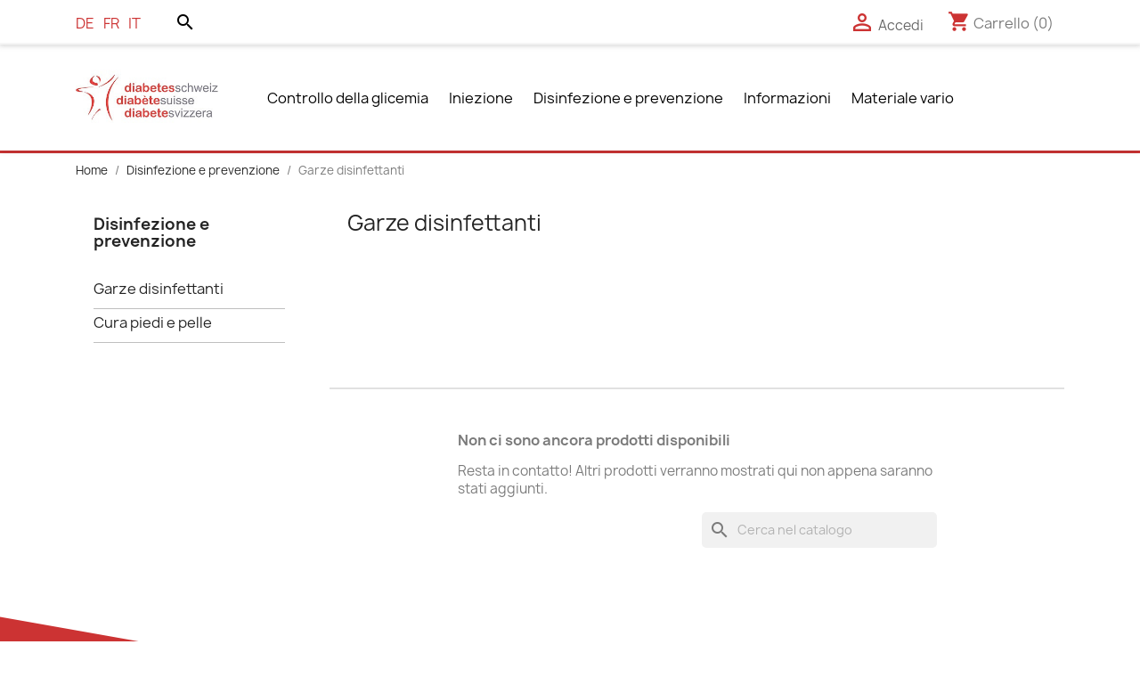

--- FILE ---
content_type: text/html; charset=utf-8
request_url: https://sdg-shop.ch/it/30-garze-disinfettanti
body_size: 14168
content:
<!doctype html>
<html lang="it-IT">

  <head>
    
      
  <meta charset="utf-8">


  <meta http-equiv="x-ua-compatible" content="ie=edge">



  <title>Garze disinfettanti</title>
  
    
  
  <meta name="description" content="">
  <meta name="keywords" content="">
        <link rel="canonical" href="https://sdg-shop.ch/it/30-garze-disinfettanti">
    
          <link rel="alternate" href="https://sdg-shop.ch/de/30-tupfer" hreflang="de">
          <link rel="alternate" href="https://sdg-shop.ch/fr/30-compresses" hreflang="fr">
          <link rel="alternate" href="https://sdg-shop.ch/it/30-garze-disinfettanti" hreflang="it">
      
  
  
    <script type="application/ld+json">
  {
    "@context": "https://schema.org",
    "@type": "Organization",
    "name" : "diabetesschweiz",
    "url" : "https://sdg-shop.ch/it/"
         ,"logo": {
        "@type": "ImageObject",
        "url":"https://sdg-shop.ch/img/diabetesschweiz-online-shop-logo-15792863191.jpg"
      }
      }
</script>

<script type="application/ld+json">
  {
    "@context": "https://schema.org",
    "@type": "WebPage",
    "isPartOf": {
      "@type": "WebSite",
      "url":  "https://sdg-shop.ch/it/",
      "name": "diabetesschweiz"
    },
    "name": "Garze disinfettanti",
    "url":  "https://sdg-shop.ch/it/30-garze-disinfettanti"
  }
</script>


  <script type="application/ld+json">
    {
      "@context": "https://schema.org",
      "@type": "BreadcrumbList",
      "itemListElement": [
                  {
            "@type": "ListItem",
            "position": 1,
            "name": "Home",
            "item": "https://sdg-shop.ch/it/"
          },                  {
            "@type": "ListItem",
            "position": 2,
            "name": "Disinfezione e prevenzione",
            "item": "https://sdg-shop.ch/it/18-disinfezione-e-prevenzione"
          },                  {
            "@type": "ListItem",
            "position": 3,
            "name": "Garze disinfettanti",
            "item": "https://sdg-shop.ch/it/30-garze-disinfettanti"
          }              ]
    }
  </script>
  
  
  
  <script type="application/ld+json">
  {
    "@context": "https://schema.org",
    "@type": "ItemList",
    "itemListElement": [
        ]
  }
</script>

  
  
    
  

  
    <meta property="og:title" content="Garze disinfettanti" />
    <meta property="og:description" content="" />
    <meta property="og:url" content="https://sdg-shop.ch/it/30-garze-disinfettanti" />
    <meta property="og:site_name" content="diabetesschweiz" />
    <meta property="og:type" content="website" />    



  <meta name="viewport" content="width=device-width, initial-scale=1">



  <link rel="icon" type="image/vnd.microsoft.icon" href="https://sdg-shop.ch/img/favicon-1.ico?1604065785">
  <link rel="shortcut icon" type="image/x-icon" href="https://sdg-shop.ch/img/favicon-1.ico?1604065785">



    <link rel="stylesheet" href="https://sdg-shop.ch/themes/classic/assets/css/theme.css" type="text/css" media="all">
  <link rel="stylesheet" href="https://sdg-shop.ch/themes/diabetesschweiz/assets/css/diabetesschweiz.css" type="text/css" media="all">
  <link rel="stylesheet" href="https://sdg-shop.ch/modules/blockreassurance/views/dist/front.css" type="text/css" media="all">
  <link rel="stylesheet" href="https://sdg-shop.ch/modules/ps_searchbar/ps_searchbar.css" type="text/css" media="all">
  <link rel="stylesheet" href="https://sdg-shop.ch/modules/ps_facetedsearch/views/dist/front.css" type="text/css" media="all">
  <link rel="stylesheet" href="https://sdg-shop.ch/modules/productcomments/views/css/productcomments.css" type="text/css" media="all">
  <link rel="stylesheet" href="https://sdg-shop.ch/modules/swissmap/views/css/front.css" type="text/css" media="all">
  <link rel="stylesheet" href="https://sdg-shop.ch/modules/swissmap/views/css/Swissmap.css" type="text/css" media="all">
  <link rel="stylesheet" href="https://sdg-shop.ch/modules/searchtoggle/views/css/search_toggle.css" type="text/css" media="all">
  <link rel="stylesheet" href="https://sdg-shop.ch/modules/registrationfields/views/css/registrationfields.css" type="text/css" media="all">
  <link rel="stylesheet" href="https://sdg-shop.ch/js/jquery/ui/themes/base/minified/jquery-ui.min.css" type="text/css" media="all">
  <link rel="stylesheet" href="https://sdg-shop.ch/js/jquery/ui/themes/base/minified/jquery.ui.theme.min.css" type="text/css" media="all">
  <link rel="stylesheet" href="https://sdg-shop.ch/modules/blockwishlist/public/wishlist.css" type="text/css" media="all">
  <link rel="stylesheet" href="https://sdg-shop.ch/modules/ps_imageslider/css/homeslider.css" type="text/css" media="all">
  <link rel="stylesheet" href="https://sdg-shop.ch/js/jquery/plugins/timepicker/jquery-ui-timepicker-addon.css" type="text/css" media="all">
  <link rel="stylesheet" href="https://sdg-shop.ch/themes/diabetesschweiz/assets/css/custom.css" type="text/css" media="all">




  

  <script type="text/javascript">
        var blockwishlistController = "https:\/\/sdg-shop.ch\/it\/module\/blockwishlist\/action";
        var is_required_label = " \u00e8 richiesto";
        var prestashop = {"cart":{"products":[],"totals":{"total":{"type":"total","label":"Totale","amount":0,"value":"0,00\u00a0CHF"},"total_including_tax":{"type":"total","label":"Totale (tasse incl.)","amount":0,"value":"0,00\u00a0CHF"},"total_excluding_tax":{"type":"total","label":"Totale (tasse escl.)","amount":0,"value":"0,00\u00a0CHF"}},"subtotals":{"products":{"type":"products","label":"Totale parziale","amount":0,"value":"0,00\u00a0CHF"},"discounts":null,"shipping":{"type":"shipping","label":"Spedizione","amount":0,"value":""},"tax":{"type":"tax","label":"Iva inclusa","amount":0,"value":"0,00\u00a0CHF"}},"products_count":0,"summary_string":"0 articoli","vouchers":{"allowed":1,"added":[]},"discounts":[],"minimalPurchase":0,"minimalPurchaseRequired":""},"currency":{"id":1,"name":"Franco svizzero","iso_code":"CHF","iso_code_num":"756","sign":"CHF"},"customer":{"lastname":null,"firstname":null,"email":null,"birthday":null,"newsletter":null,"newsletter_date_add":null,"optin":null,"website":null,"company":null,"siret":null,"ape":null,"is_logged":false,"gender":{"type":null,"name":null},"addresses":[]},"country":{"id_zone":"7","id_currency":"0","call_prefix":"41","iso_code":"CH","active":"1","contains_states":"0","need_identification_number":"0","need_zip_code":"1","zip_code_format":"NNNN","display_tax_label":"1","name":"Schweiz","id":19},"language":{"name":"Italiano (Italian)","iso_code":"it","locale":"it-IT","language_code":"it","active":"1","is_rtl":"0","date_format_lite":"d\/m\/Y","date_format_full":"d\/m\/Y H:i:s","id":3},"page":{"title":"","canonical":"https:\/\/sdg-shop.ch\/it\/30-garze-disinfettanti","meta":{"title":"Garze disinfettanti","description":"","keywords":"","robots":"index"},"page_name":"category","body_classes":{"lang-it":true,"lang-rtl":false,"country-CH":true,"currency-CHF":true,"layout-left-column":true,"page-category":true,"tax-display-enabled":true,"page-customer-account":false,"category-id-30":true,"category-Garze disinfettanti":true,"category-id-parent-18":true,"category-depth-level-3":true},"admin_notifications":[],"password-policy":{"feedbacks":{"0":"Molto debole","1":"Debole","2":"Media","3":"Forte","4":"Molto forte","Straight rows of keys are easy to guess":"I tasti consecutivi sono facili da indovinare","Short keyboard patterns are easy to guess":"Gli schemi brevi sulla tastiera sono facili da indovinare","Use a longer keyboard pattern with more turns":"Utilizza uno schema pi\u00f9 lungo sulla tastiera con pi\u00f9 variazioni","Repeats like \"aaa\" are easy to guess":"Le ripetizioni come \u201caaa\u201d sono facili da indovinare","Repeats like \"abcabcabc\" are only slightly harder to guess than \"abc\"":"Le ripetizioni come \u201cabcabcabc\u201d sono solo leggermente pi\u00f9 difficili da indovinare rispetto ad \u201cabc\u201d","Sequences like abc or 6543 are easy to guess":"Le sequenze come \"abc\" o 6543 sono facili da indovinare","Recent years are easy to guess":"Gli anni recenti sono facili da indovinare","Dates are often easy to guess":"Le date sono spesso facili da indovinare","This is a top-10 common password":"Questa \u00e8 una delle 10 password pi\u00f9 comuni","This is a top-100 common password":"Questa \u00e8 una delle 100 password pi\u00f9 comuni","This is a very common password":"Questa password \u00e8 molto comune","This is similar to a commonly used password":"Questa password \u00e8 simile a un\u2019altra comunemente utilizzata","A word by itself is easy to guess":"Una parola di per s\u00e9 \u00e8 facile da indovinare","Names and surnames by themselves are easy to guess":"Nomi e cognomi sono di per s\u00e9 facili da indovinare","Common names and surnames are easy to guess":"Nomi e cognomi comuni sono facili da indovinare","Use a few words, avoid common phrases":"Utilizza diverse parole, evita le frasi comuni","No need for symbols, digits, or uppercase letters":"Nessun bisogno di simboli, cifre o lettere maiuscole","Avoid repeated words and characters":"Evita parole e caratteri ripetuti","Avoid sequences":"Evita le sequenze","Avoid recent years":"Evita gli anni recenti","Avoid years that are associated with you":"Evita gli anni associati a te","Avoid dates and years that are associated with you":"Evita date e anni associati a te","Capitalization doesn't help very much":"Le maiuscole non sono molto efficaci","All-uppercase is almost as easy to guess as all-lowercase":"Tutto maiuscolo \u00e8 quasi altrettanto facile da indovinare di tutto minuscolo","Reversed words aren't much harder to guess":"Le parole al contrario non sono molto pi\u00f9 difficili da indovinare","Predictable substitutions like '@' instead of 'a' don't help very much":"Sostituzioni prevedibili come \"@\" invece di \"a\" non sono molto efficaci","Add another word or two. Uncommon words are better.":"Aggiungi una o due parole in pi\u00f9. Le parole insolite sono pi\u00f9 sicure."}}},"shop":{"name":"diabetesschweiz","logo":"https:\/\/sdg-shop.ch\/img\/diabetesschweiz-online-shop-logo-15792863191.jpg","stores_icon":"https:\/\/sdg-shop.ch\/img\/logo_stores.png","favicon":"https:\/\/sdg-shop.ch\/img\/favicon-1.ico"},"core_js_public_path":"\/themes\/","urls":{"base_url":"https:\/\/sdg-shop.ch\/","current_url":"https:\/\/sdg-shop.ch\/it\/30-garze-disinfettanti","shop_domain_url":"https:\/\/sdg-shop.ch","img_ps_url":"https:\/\/sdg-shop.ch\/img\/","img_cat_url":"https:\/\/sdg-shop.ch\/img\/c\/","img_lang_url":"https:\/\/sdg-shop.ch\/img\/l\/","img_prod_url":"https:\/\/sdg-shop.ch\/img\/p\/","img_manu_url":"https:\/\/sdg-shop.ch\/img\/m\/","img_sup_url":"https:\/\/sdg-shop.ch\/img\/su\/","img_ship_url":"https:\/\/sdg-shop.ch\/img\/s\/","img_store_url":"https:\/\/sdg-shop.ch\/img\/st\/","img_col_url":"https:\/\/sdg-shop.ch\/img\/co\/","img_url":"https:\/\/sdg-shop.ch\/themes\/classic\/assets\/img\/","css_url":"https:\/\/sdg-shop.ch\/themes\/classic\/assets\/css\/","js_url":"https:\/\/sdg-shop.ch\/themes\/classic\/assets\/js\/","pic_url":"https:\/\/sdg-shop.ch\/upload\/","theme_assets":"https:\/\/sdg-shop.ch\/themes\/classic\/assets\/","theme_dir":"https:\/\/sdg-shop.ch\/themes\/diabetesschweiz\/","child_theme_assets":"https:\/\/sdg-shop.ch\/themes\/diabetesschweiz\/assets\/","child_img_url":"https:\/\/sdg-shop.ch\/themes\/diabetesschweiz\/assets\/img\/","child_css_url":"https:\/\/sdg-shop.ch\/themes\/diabetesschweiz\/assets\/css\/","child_js_url":"https:\/\/sdg-shop.ch\/themes\/diabetesschweiz\/assets\/js\/","pages":{"address":"https:\/\/sdg-shop.ch\/it\/indirizzo","addresses":"https:\/\/sdg-shop.ch\/it\/indirizzi","authentication":"https:\/\/sdg-shop.ch\/it\/login","manufacturer":"https:\/\/sdg-shop.ch\/it\/brands","cart":"https:\/\/sdg-shop.ch\/it\/carrello","category":"https:\/\/sdg-shop.ch\/it\/index.php?controller=category","cms":"https:\/\/sdg-shop.ch\/it\/index.php?controller=cms","contact":"https:\/\/sdg-shop.ch\/it\/contattaci","discount":"https:\/\/sdg-shop.ch\/it\/buoni-sconto","guest_tracking":"https:\/\/sdg-shop.ch\/it\/tracciatura-ospite","history":"https:\/\/sdg-shop.ch\/it\/cronologia-ordini","identity":"https:\/\/sdg-shop.ch\/it\/dati-personali","index":"https:\/\/sdg-shop.ch\/it\/","my_account":"https:\/\/sdg-shop.ch\/it\/account","order_confirmation":"https:\/\/sdg-shop.ch\/it\/conferma-ordine","order_detail":"https:\/\/sdg-shop.ch\/it\/index.php?controller=order-detail","order_follow":"https:\/\/sdg-shop.ch\/it\/segui-ordine","order":"https:\/\/sdg-shop.ch\/it\/ordine","order_return":"https:\/\/sdg-shop.ch\/it\/index.php?controller=order-return","order_slip":"https:\/\/sdg-shop.ch\/it\/buono-ordine","pagenotfound":"https:\/\/sdg-shop.ch\/it\/pagina-non-trovata","password":"https:\/\/sdg-shop.ch\/it\/recupero-password","pdf_invoice":"https:\/\/sdg-shop.ch\/it\/index.php?controller=pdf-invoice","pdf_order_return":"https:\/\/sdg-shop.ch\/it\/index.php?controller=pdf-order-return","pdf_order_slip":"https:\/\/sdg-shop.ch\/it\/index.php?controller=pdf-order-slip","prices_drop":"https:\/\/sdg-shop.ch\/it\/offerte","product":"https:\/\/sdg-shop.ch\/it\/index.php?controller=product","registration":"https:\/\/sdg-shop.ch\/it\/index.php?controller=registration","search":"https:\/\/sdg-shop.ch\/it\/ricerca","sitemap":"https:\/\/sdg-shop.ch\/it\/Mappa del sito","stores":"https:\/\/sdg-shop.ch\/it\/negozi","supplier":"https:\/\/sdg-shop.ch\/it\/fornitori","new_products":"https:\/\/sdg-shop.ch\/it\/nuovi-prodotti","brands":"https:\/\/sdg-shop.ch\/it\/brands","register":"https:\/\/sdg-shop.ch\/it\/index.php?controller=registration","order_login":"https:\/\/sdg-shop.ch\/it\/ordine?login=1"},"alternative_langs":{"de":"https:\/\/sdg-shop.ch\/de\/30-tupfer","fr":"https:\/\/sdg-shop.ch\/fr\/30-compresses","it":"https:\/\/sdg-shop.ch\/it\/30-garze-disinfettanti"},"actions":{"logout":"https:\/\/sdg-shop.ch\/it\/?mylogout="},"no_picture_image":{"bySize":{"small_default":{"url":"https:\/\/sdg-shop.ch\/img\/p\/it-default-small_default.jpg","width":98,"height":98},"cart_default":{"url":"https:\/\/sdg-shop.ch\/img\/p\/it-default-cart_default.jpg","width":125,"height":125},"home_default":{"url":"https:\/\/sdg-shop.ch\/img\/p\/it-default-home_default.jpg","width":250,"height":250},"medium_default":{"url":"https:\/\/sdg-shop.ch\/img\/p\/it-default-medium_default.jpg","width":452,"height":452},"large_default":{"url":"https:\/\/sdg-shop.ch\/img\/p\/it-default-large_default.jpg","width":800,"height":800}},"small":{"url":"https:\/\/sdg-shop.ch\/img\/p\/it-default-small_default.jpg","width":98,"height":98},"medium":{"url":"https:\/\/sdg-shop.ch\/img\/p\/it-default-home_default.jpg","width":250,"height":250},"large":{"url":"https:\/\/sdg-shop.ch\/img\/p\/it-default-large_default.jpg","width":800,"height":800},"legend":""}},"configuration":{"display_taxes_label":true,"display_prices_tax_incl":true,"is_catalog":false,"show_prices":true,"opt_in":{"partner":false},"quantity_discount":{"type":"discount","label":"Sconto unit\u00e0"},"voucher_enabled":1,"return_enabled":0},"field_required":[],"breadcrumb":{"links":[{"title":"Home","url":"https:\/\/sdg-shop.ch\/it\/"},{"title":"Disinfezione e prevenzione","url":"https:\/\/sdg-shop.ch\/it\/18-disinfezione-e-prevenzione"},{"title":"Garze disinfettanti","url":"https:\/\/sdg-shop.ch\/it\/30-garze-disinfettanti"}],"count":3},"link":{"protocol_link":"https:\/\/","protocol_content":"https:\/\/"},"time":1770025287,"static_token":"56e28ddfc9ea1697d49b7259b6f424bf","token":"8445682e973f12701a646a78d9cdde17","debug":false};
        var productsAlreadyTagged = [];
        var psr_icon_color = "#000000";
        var removeFromWishlistUrl = "https:\/\/sdg-shop.ch\/it\/module\/blockwishlist\/action?action=deleteProductFromWishlist";
        var wishlistAddProductToCartUrl = "https:\/\/sdg-shop.ch\/it\/module\/blockwishlist\/action?action=addProductToCart";
        var wishlistUrl = "https:\/\/sdg-shop.ch\/it\/module\/blockwishlist\/view";
      </script>



  


    
  </head>

  <body id="category" class="lang-it country-ch currency-chf layout-left-column page-category tax-display-enabled category-id-30 category-garze-disinfettanti category-id-parent-18 category-depth-level-3">

    
      
    

    <main>
      
              

      <header id="header">
        
          
  <div class="header-banner">
    
  </div>



  <nav class="header-nav">
    <div class="container">
      <div class="row">
        <div class="hidden-sm-down">
          <div class="col-md-5 col-xs-12">
            <div id="_desktop_language_selector">
  <div class="language-selector-wrapper">
    <span id="language-selector-label" class="hidden-md-up">Lingua:</span>
    <div class="language-selector">
      <ul class="hidden-sm-down" aria-labelledby="language-selector-label">
                    <a href="https://sdg-shop.ch/de/30-tupfer" data-iso-code="de">de</a>
                    <a href="https://sdg-shop.ch/fr/30-compresses" data-iso-code="fr">fr</a>
                    <a href="https://sdg-shop.ch/it/30-garze-disinfettanti" data-iso-code="it">it</a>
              </ul>
      <select class="link hidden-md-up" aria-labelledby="language-selector-label">
                  <option value="https://sdg-shop.ch/de/30-tupfer" data-iso-code="de">
            Deutsch
          </option>
                  <option value="https://sdg-shop.ch/fr/30-compresses" data-iso-code="fr">
            Français
          </option>
                  <option value="https://sdg-shop.ch/it/30-garze-disinfettanti" selected="selected" data-iso-code="it">
            Italiano
          </option>
              </select>
    </div>
  </div>
</div>
<div class="headersearch">
<div class="searchform">

<form method="get" action="" >



<input type="hidden"  name="controller" value="search">
<input type="text"  name="s" placeholder="Ricerca">
<span class="open-search"> <i class="material-icons search">search</i></span>
</form>





</div> <!-- headersearch -->
</div> <!-- searchform -->
          </div>
          <div class="col-md-7 right-nav">
              <div id="_desktop_user_info">
  <div class="user-info">
          <a
        href="https://sdg-shop.ch/it/login?back=https%3A%2F%2Fsdg-shop.ch%2Fit%2F30-garze-disinfettanti"
        title="Accedi al tuo account cliente"
        rel="nofollow"
      >
        <i class="material-icons">&#xE7FF;</i>
        <span class="hidden-sm-down">Accedi</span>
      </a>
      </div>
</div>
<div id="_desktop_cart">
  <div class="blockcart cart-preview inactive" data-refresh-url="//sdg-shop.ch/it/module/ps_shoppingcart/ajax">
    <div class="header">
              <i class="material-icons shopping-cart" aria-hidden="true">shopping_cart</i>
        <span class="hidden-sm-down">Carrello</span>
        <span class="cart-products-count">(0)</span>
          </div>
  </div>
</div>

          </div>
        </div>
        <div class="hidden-md-up text-sm-center mobile">
          <div class="float-xs-left" id="menu-icon">
            <i class="material-icons d-inline">&#xE5D2;</i>
          </div>
          <div class="float-xs-right" id="_mobile_cart"></div>
          <div class="float-xs-right" id="_mobile_user_info"></div>
          <div class="top-logo" id="_mobile_logo"></div>
          <div class="clearfix"></div>
        </div>
      </div>
    </div>
  </nav>



  <div class="header-top">
    <div class="container">
       <div class="row">
        <div class="col-md-2 hidden-sm-down" id="_desktop_logo">
                                    
  <a href="https://sdg-shop.ch/it/">
    <img
      class="logo img-fluid"
      src="https://sdg-shop.ch/img/diabetesschweiz-online-shop-logo-15792863191.jpg"
      alt="diabetesschweiz"
      width="300"
      height="149">
  </a>

                              </div>
        <div class="header-top-right col-md-10 col-sm-12 position-static">
          

<div class="menu js-top-menu position-static hidden-sm-down" id="_desktop_top_menu">
    
          <ul class="top-menu" id="top-menu" data-depth="0">
                    <li class="category" id="category-16">
                          <a
                class="dropdown-item"
                href="https://sdg-shop.ch/it/16-controllo-della-glicemia" data-depth="0"
                              >
                                                                      <span class="float-xs-right hidden-md-up">
                    <span data-target="#top_sub_menu_19707" data-toggle="collapse" class="navbar-toggler collapse-icons">
                      <i class="material-icons add">&#xE313;</i>
                      <i class="material-icons remove">&#xE316;</i>
                    </span>
                  </span>
                                Controllo della glicemia
              </a>
                            <div  class="popover sub-menu js-sub-menu collapse" id="top_sub_menu_19707">
                
          <ul class="top-menu"  data-depth="1">
                    <li class="category" id="category-22">
                          <a
                class="dropdown-item dropdown-submenu"
                href="https://sdg-shop.ch/it/22-apparecchi-per-misurare-la-glicemia" data-depth="1"
                              >
                                Apparecchi per misurare la glicemia
              </a>
                          </li>
                    <li class="category" id="category-23">
                          <a
                class="dropdown-item dropdown-submenu"
                href="https://sdg-shop.ch/it/23-strisce" data-depth="1"
                              >
                                Strisce
              </a>
                          </li>
                    <li class="category" id="category-24">
                          <a
                class="dropdown-item dropdown-submenu"
                href="https://sdg-shop.ch/it/24-sensori" data-depth="1"
                              >
                                Sensori
              </a>
                          </li>
                    <li class="category" id="category-25">
                          <a
                class="dropdown-item dropdown-submenu"
                href="https://sdg-shop.ch/it/25-pungidito" data-depth="1"
                              >
                                Pungidito
              </a>
                          </li>
                    <li class="category" id="category-26">
                          <a
                class="dropdown-item dropdown-submenu"
                href="https://sdg-shop.ch/it/26-lancette-pungidito" data-depth="1"
                              >
                                Lancette pungidito
              </a>
                          </li>
                    <li class="category" id="category-64">
                          <a
                class="dropdown-item dropdown-submenu"
                href="https://sdg-shop.ch/it/64-sensoren" data-depth="1"
                              >
                                Sensoren
              </a>
                          </li>
              </ul>
    
              </div>
                          </li>
                    <li class="category" id="category-17">
                          <a
                class="dropdown-item"
                href="https://sdg-shop.ch/it/17-iniezione" data-depth="0"
                              >
                                                                      <span class="float-xs-right hidden-md-up">
                    <span data-target="#top_sub_menu_32478" data-toggle="collapse" class="navbar-toggler collapse-icons">
                      <i class="material-icons add">&#xE313;</i>
                      <i class="material-icons remove">&#xE316;</i>
                    </span>
                  </span>
                                Iniezione
              </a>
                            <div  class="popover sub-menu js-sub-menu collapse" id="top_sub_menu_32478">
                
          <ul class="top-menu"  data-depth="1">
                    <li class="category" id="category-27">
                          <a
                class="dropdown-item dropdown-submenu"
                href="https://sdg-shop.ch/it/27-penne" data-depth="1"
                              >
                                Penne
              </a>
                          </li>
                    <li class="category" id="category-29">
                          <a
                class="dropdown-item dropdown-submenu"
                href="https://sdg-shop.ch/it/29-materiale-della-pompa" data-depth="1"
                              >
                                                                      <span class="float-xs-right hidden-md-up">
                    <span data-target="#top_sub_menu_99616" data-toggle="collapse" class="navbar-toggler collapse-icons">
                      <i class="material-icons add">&#xE313;</i>
                      <i class="material-icons remove">&#xE316;</i>
                    </span>
                  </span>
                                Materiale della pompa
              </a>
                            <div  class="collapse" id="top_sub_menu_99616">
                
          <ul class="top-menu"  data-depth="2">
                    <li class="category" id="category-41">
                          <a
                class="dropdown-item"
                href="https://sdg-shop.ch/it/41-ypsomed" data-depth="2"
                              >
                                Ypsomed
              </a>
                          </li>
                    <li class="category" id="category-40">
                          <a
                class="dropdown-item"
                href="https://sdg-shop.ch/it/40-roche" data-depth="2"
                              >
                                Roche
              </a>
                          </li>
                    <li class="category" id="category-39">
                          <a
                class="dropdown-item"
                href="https://sdg-shop.ch/it/39-insulet" data-depth="2"
                              >
                                Insulet
              </a>
                          </li>
              </ul>
    
              </div>
                          </li>
                    <li class="category" id="category-57">
                          <a
                class="dropdown-item dropdown-submenu"
                href="https://sdg-shop.ch/it/57-pens" data-depth="1"
                              >
                                Pens
              </a>
                          </li>
                    <li class="category" id="category-28">
                          <a
                class="dropdown-item dropdown-submenu"
                href="https://sdg-shop.ch/it/28-cannula-per-penna-ex-ago-per-penna" data-depth="1"
                              >
                                cannula per penna (ex ago per penna)
              </a>
                          </li>
                    <li class="category" id="category-43">
                          <a
                class="dropdown-item dropdown-submenu"
                href="https://sdg-shop.ch/it/43-siringhe" data-depth="1"
                              >
                                Siringhe
              </a>
                          </li>
              </ul>
    
              </div>
                          </li>
                    <li class="category" id="category-18">
                          <a
                class="dropdown-item"
                href="https://sdg-shop.ch/it/18-disinfezione-e-prevenzione" data-depth="0"
                              >
                                                                      <span class="float-xs-right hidden-md-up">
                    <span data-target="#top_sub_menu_31178" data-toggle="collapse" class="navbar-toggler collapse-icons">
                      <i class="material-icons add">&#xE313;</i>
                      <i class="material-icons remove">&#xE316;</i>
                    </span>
                  </span>
                                Disinfezione e prevenzione
              </a>
                            <div  class="popover sub-menu js-sub-menu collapse" id="top_sub_menu_31178">
                
          <ul class="top-menu"  data-depth="1">
                    <li class="category current " id="category-30">
                          <a
                class="dropdown-item dropdown-submenu"
                href="https://sdg-shop.ch/it/30-garze-disinfettanti" data-depth="1"
                              >
                                Garze disinfettanti
              </a>
                          </li>
                    <li class="category" id="category-31">
                          <a
                class="dropdown-item dropdown-submenu"
                href="https://sdg-shop.ch/it/31-cura-piedi-e-pelle" data-depth="1"
                              >
                                Cura piedi e pelle
              </a>
                          </li>
              </ul>
    
              </div>
                          </li>
                    <li class="category" id="category-19">
                          <a
                class="dropdown-item"
                href="https://sdg-shop.ch/it/19-informazioni" data-depth="0"
                              >
                                                                      <span class="float-xs-right hidden-md-up">
                    <span data-target="#top_sub_menu_87573" data-toggle="collapse" class="navbar-toggler collapse-icons">
                      <i class="material-icons add">&#xE313;</i>
                      <i class="material-icons remove">&#xE316;</i>
                    </span>
                  </span>
                                Informazioni
              </a>
                            <div  class="popover sub-menu js-sub-menu collapse" id="top_sub_menu_87573">
                
          <ul class="top-menu"  data-depth="1">
                    <li class="category" id="category-11">
                          <a
                class="dropdown-item dropdown-submenu"
                href="https://sdg-shop.ch/it/11-libri" data-depth="1"
                              >
                                Libri
              </a>
                          </li>
                    <li class="category" id="category-13">
                          <a
                class="dropdown-item dropdown-submenu"
                href="https://sdg-shop.ch/it/13-prospetti-informativi" data-depth="1"
                              >
                                Prospetti informativi
              </a>
                          </li>
                    <li class="category" id="category-34">
                          <a
                class="dropdown-item dropdown-submenu"
                href="https://sdg-shop.ch/it/34-libretti-passaporto-tessere-" data-depth="1"
                              >
                                Libretti, passaporto &amp; tessere
              </a>
                          </li>
                    <li class="category" id="category-53">
                          <a
                class="dropdown-item dropdown-submenu"
                href="https://sdg-shop.ch/it/53-prospetti-informativi-specialisti" data-depth="1"
                              >
                                Prospetti informativi specialisti
              </a>
                          </li>
              </ul>
    
              </div>
                          </li>
                    <li class="category" id="category-20">
                          <a
                class="dropdown-item"
                href="https://sdg-shop.ch/it/20-materiale-vario" data-depth="0"
                              >
                                                                      <span class="float-xs-right hidden-md-up">
                    <span data-target="#top_sub_menu_5795" data-toggle="collapse" class="navbar-toggler collapse-icons">
                      <i class="material-icons add">&#xE313;</i>
                      <i class="material-icons remove">&#xE316;</i>
                    </span>
                  </span>
                                Materiale vario
              </a>
                            <div  class="popover sub-menu js-sub-menu collapse" id="top_sub_menu_5795">
                
          <ul class="top-menu"  data-depth="1">
                    <li class="category" id="category-46">
                          <a
                class="dropdown-item dropdown-submenu"
                href="https://sdg-shop.ch/it/46-apparecchi-pressione-sanguigna" data-depth="1"
                              >
                                Apparecchi pressione sanguigna
              </a>
                          </li>
                    <li class="category" id="category-54">
                          <a
                class="dropdown-item dropdown-submenu"
                href="https://sdg-shop.ch/it/54-socken-fur-diabetiker" data-depth="1"
                              >
                                Socken für Diabetiker
              </a>
                          </li>
                    <li class="category" id="category-48">
                          <a
                class="dropdown-item dropdown-submenu"
                href="https://sdg-shop.ch/it/48-dolcificanti-edulcoranti" data-depth="1"
                              >
                                Dolcificanti Edulcoranti
              </a>
                          </li>
                    <li class="category" id="category-56">
                          <a
                class="dropdown-item dropdown-submenu"
                href="https://sdg-shop.ch/it/56-dia-band-armbinde" data-depth="1"
                              >
                                Dia-Band Armbinde
              </a>
                          </li>
                    <li class="category" id="category-33">
                          <a
                class="dropdown-item dropdown-submenu"
                href="https://sdg-shop.ch/it/33-astucci-refrigeranti" data-depth="1"
                              >
                                Astucci refrigeranti
              </a>
                          </li>
                    <li class="category" id="category-32">
                          <a
                class="dropdown-item dropdown-submenu"
                href="https://sdg-shop.ch/it/32-ipoglicemie-aiuto" data-depth="1"
                              >
                                Ipoglicemie (aiuto)
              </a>
                          </li>
              </ul>
    
              </div>
                          </li>
              </ul>
    
    <div class="clearfix"></div>
</div>

        </div>
      </div>
      <div id="mobile_top_menu_wrapper" class="row hidden-md-up" style="display:none;">
        <div class="js-top-menu mobile" id="_mobile_top_menu"></div>
        <div class="js-top-menu-bottom">
          <div id="_mobile_currency_selector"></div>
          <div id="_mobile_language_selector"></div>
          <div id="_mobile_contact_link"></div>
        </div>
      </div>
    </div>
  </div>
  

        
      </header>

      <section id="wrapper">
        
          
<aside id="notifications">
  <div class="notifications-container container">
    
    
    
      </div>
</aside>
        

        
        <div class="container">
          
            <nav data-depth="3" class="breadcrumb">
  <ol>
    
              
          <li>
                          <a href="https://sdg-shop.ch/it/"><span>Home</span></a>
                      </li>
        
              
          <li>
                          <a href="https://sdg-shop.ch/it/18-disinfezione-e-prevenzione"><span>Disinfezione e prevenzione</span></a>
                      </li>
        
              
          <li>
                          <span>Garze disinfettanti</span>
                      </li>
        
          
  </ol>
</nav>
          

          <div class="row">
            
              <div id="left-column" class="col-xs-12 col-md-4 col-lg-3">
                                  

<div class="block-categories">
  <ul class="category-top-menu">
    <li><h3>Disinfezione e prevenzione</h3></li>
          <li>
  <ul class="category-sub-menu"><li data-depth="0"><a href="https://sdg-shop.ch/it/30-garze-disinfettanti">Garze disinfettanti</a></li><li data-depth="0"><a href="https://sdg-shop.ch/it/31-cura-piedi-e-pelle">Cura piedi e pelle</a></li></ul></li>
      </ul>
</div>
<div id="search_filters_wrapper" class="hidden-sm-down">
  <div id="search_filter_controls" class="hidden-md-up">
      <span id="_mobile_search_filters_clear_all"></span>
      <button class="btn btn-secondary ok">
        <i class="material-icons rtl-no-flip">&#xE876;</i>
        OK
      </button>
  </div>
  
</div>

                              </div>
            

            
  <div id="content-wrapper" class="js-content-wrapper left-column col-xs-12 col-md-8 col-lg-9">
    
    
  <section id="main">

    
    <div id="js-product-list-header">
            <div class="block-category card card-block">
            <h1 class="h1">Garze disinfettanti</h1>
            <div class="block-category-inner">
                                            </div>
        </div>
    </div>


    
          
    
    

    <section id="products">
              <div id="js-product-list-top"></div>

        <div id="js-product-list">
          
          <section id="content" class="page-content page-not-found">
  
    
                          <h4>Non ci sono ancora prodotti disponibili</h4>
            <p>Resta in contatto! Altri prodotti verranno mostrati qui non appena saranno stati aggiunti.</p>
          
          

    
      <div id="search_widget" class="search-widgets" data-search-controller-url="//sdg-shop.ch/it/ricerca">
  <form method="get" action="//sdg-shop.ch/it/ricerca">
    <input type="hidden" name="controller" value="search">
    <i class="material-icons search" aria-hidden="true">search</i>
    <input type="text" name="s" value="" placeholder="Cerca nel catalogo" aria-label="Cerca">
    <i class="material-icons clear" aria-hidden="true">clear</i>
  </form>
</div>

    

    
      
    
  
</section>
        </div>

        <div id="js-product-list-bottom"></div>
          </section>

    
    <div id="js-product-list-footer">
    </div>


    

  </section>

    
  </div>


            
          </div>
        </div>
        
      </section>

      <footer id="footer" class="js-footer">
        
          <div class="container">
  <div class="row">
    
      

  <div class="block-social col-lg-4 col-md-12 col-sm-12">
    <ul>
          </ul>
  </div>


    
  </div>
</div>

<div class="footer-left">
<div class="footer-left-linkbox">
<div class="footer-left-link"><a href="https://www.diabetesschweiz.ch/" target="_blank">diabetesschweiz</a></div>
<div class="footer-left-link"><a href="https://www.d-journal.ch/" target="_blank">d-journal</a></div>
</div><!-- linkbox -->
</div><!-- footer-left -->


<div class="footer-container">
  <div class="container">
    <div class="row">
      
        <div class="col-md-6 links">
  <div class="row">
      <div class="col-md-6 wrapper">
      <p class="h3 hidden-sm-down">Prodotti</p>
      <div class="title clearfix hidden-md-up" data-target="#footer_sub_menu_1" data-toggle="collapse">
        <span class="h3">Prodotti</span>
        <span class="float-xs-right">
          <span class="navbar-toggler collapse-icons">
            <i class="material-icons add">&#xE313;</i>
            <i class="material-icons remove">&#xE316;</i>
          </span>
        </span>
      </div>
      <ul id="footer_sub_menu_1" class="collapse">
                  <li>
            <a
                id="link-custom-page-controllo-della-glicemia-1"
                class="custom-page-link"
                href="16-controllo-della-glicemia"
                title=""
                            >
              Controllo della glicemia
            </a>
          </li>
                  <li>
            <a
                id="link-custom-page-iniezione-1"
                class="custom-page-link"
                href="17-iniezione"
                title=""
                            >
              Iniezione
            </a>
          </li>
                  <li>
            <a
                id="link-custom-page-disinfezione-e-prevenzione-1"
                class="custom-page-link"
                href="18-disinfezione-e-prevenzione"
                title=""
                            >
              Disinfezione e prevenzione
            </a>
          </li>
                  <li>
            <a
                id="link-custom-page-pubblicazioni-1"
                class="custom-page-link"
                href="19-informazioni"
                title=""
                            >
              Pubblicazioni
            </a>
          </li>
                  <li>
            <a
                id="link-custom-page-donare-1"
                class="custom-page-link"
                href="https://www.diabetesschweiz.ch/it/attivarsi-con-donazioni/diventare-donatore.html"
                title=""
                 target="_blank"             >
              Donare
            </a>
          </li>
              </ul>
    </div>
      <div class="col-md-6 wrapper">
      <p class="h3 hidden-sm-down">Chi siamo</p>
      <div class="title clearfix hidden-md-up" data-target="#footer_sub_menu_2" data-toggle="collapse">
        <span class="h3">Chi siamo</span>
        <span class="float-xs-right">
          <span class="navbar-toggler collapse-icons">
            <i class="material-icons add">&#xE313;</i>
            <i class="material-icons remove">&#xE316;</i>
          </span>
        </span>
      </div>
      <ul id="footer_sub_menu_2" class="collapse">
                  <li>
            <a
                id="link-cms-page-1-2"
                class="cms-page-link"
                href="https://sdg-shop.ch/it/content/1-condizioni-di-spedizione"
                title="I nostri termini e condizioni di consegna"
                            >
              Condizioni di spedizione
            </a>
          </li>
                  <li>
            <a
                id="link-cms-page-2-2"
                class="cms-page-link"
                href="https://sdg-shop.ch/it/content/2-avvertenza-legale"
                title="Note legali"
                            >
              Avvertenza legale
            </a>
          </li>
                  <li>
            <a
                id="link-cms-page-3-2"
                class="cms-page-link"
                href="https://sdg-shop.ch/it/content/3-termini-e-condizioni-di-uso"
                title="I nostri termini e condizioni d&#039;uso"
                            >
              Termini e condizioni d&#039;uso
            </a>
          </li>
                  <li>
            <a
                id="link-cms-page-7-2"
                class="cms-page-link"
                href="https://sdg-shop.ch/it/content/7-protezione-dati"
                title=""
                            >
              Protezione dati
            </a>
          </li>
                  <li>
            <a
                id="link-static-page-contact-2"
                class="cms-page-link"
                href="https://sdg-shop.ch/it/contattaci"
                title="Si può usare il nostro modulo per contattarci"
                            >
              Contattaci
            </a>
          </li>
                  <li>
            <a
                id="link-static-page-sitemap-2"
                class="cms-page-link"
                href="https://sdg-shop.ch/it/Mappa del sito"
                title="Vi siete persi? Qui potete trovate quello che state cercando"
                            >
              Mappa del sito
            </a>
          </li>
              </ul>
    </div>
    </div>
</div>

<div id="block_myaccount_infos" class="col-md-3 links wrapper">
  <p class="h3 myaccount-title hidden-sm-down">
    <a class="text-uppercase" href="https://sdg-shop.ch/it/account" rel="nofollow">
      Il tuo account
    </a>
  </p>
  <div class="title clearfix hidden-md-up" data-target="#footer_account_list" data-toggle="collapse">
    <span class="h3">Il tuo account</span>
    <span class="float-xs-right">
      <span class="navbar-toggler collapse-icons">
        <i class="material-icons add">&#xE313;</i>
        <i class="material-icons remove">&#xE316;</i>
      </span>
    </span>
  </div>
  <ul class="account-list collapse" id="footer_account_list">
            <li><a href="https://sdg-shop.ch/it/tracciatura-ospite" title="Tracciamento ordine" rel="nofollow">Tracciamento ordine</a></li>
        <li><a href="https://sdg-shop.ch/it/account" title="Accedi al tuo account cliente" rel="nofollow">Accedi</a></li>
        <li><a href="https://sdg-shop.ch/it/index.php?controller=registration" title="Crea account" rel="nofollow">Crea account</a></li>
        
       
	</ul>
</div>

<div class="block-contact col-md-3 links wrapper">
  <div class="title clearfix hidden-md-up" data-target="#contact-infos" data-toggle="collapse">
    <span class="h3">Informazioni negozio</span>
    <span class="float-xs-right">
      <span class="navbar-toggler collapse-icons">
        <i class="material-icons add">keyboard_arrow_down</i>
        <i class="material-icons remove">keyboard_arrow_up</i>
      </span>
    </span>
  </div>

  <p class="h4 text-uppercase block-contact-title hidden-sm-down">Informazioni negozio</p>
  <div id="contact-infos" class="collapse">
    diabetesschweiz<br />Rütistrasse 3a<br />5400  Baden<br />Svizzera
          <br>
            Chiamaci: <a href='tel:+41562001790'>+41 56 200 17 90</a>
              </div>
</div>
  <div
  class="wishlist-add-to"
  data-url="https://sdg-shop.ch/it/module/blockwishlist/action?action=getAllWishlist"
>
  <div
    class="wishlist-modal modal fade"
    
      :class="{show: !isHidden}"
    
    tabindex="-1"
    role="dialog"
    aria-modal="true"
  >
    <div class="modal-dialog modal-dialog-centered" role="document">
      <div class="modal-content">
        <div class="modal-header">
          <h5 class="modal-title">
            My wishlists
          </h5>
          <button
            type="button"
            class="close"
            @click="toggleModal"
            data-dismiss="modal"
            aria-label="Close"
          >
            <span aria-hidden="true">×</span>
          </button>
        </div>

        <div class="modal-body">
          <choose-list
            @hide="toggleModal"
            :product-id="productId"
            :product-attribute-id="productAttributeId"
            :quantity="quantity"
            url="https://sdg-shop.ch/it/module/blockwishlist/action?action=getAllWishlist"
            add-url="https://sdg-shop.ch/it/module/blockwishlist/action?action=addProductToWishlist"
            empty-text="Non sono state trovate liste."
          ></choose-list>
        </div>

        <div class="modal-footer">
          <a @click="openNewWishlistModal" class="wishlist-add-to-new text-primary">
            <i class="material-icons">add_circle_outline</i> Create new list
          </a>
        </div>
      </div>
    </div>
  </div>

  <div
    class="modal-backdrop fade"
    
      :class="{in: !isHidden}"
    
  >
  </div>
</div>


  <div
  class="wishlist-delete"
      data-delete-list-url="https://sdg-shop.ch/it/module/blockwishlist/action?action=deleteWishlist"
        data-delete-product-url="https://sdg-shop.ch/it/module/blockwishlist/action?action=deleteProductFromWishlist"
    data-title="Rimuovi prodotto dalla lista dei preferiti"
  data-title-list="Elimina lista dei preferiti"
  data-placeholder='Il prodotto verrà eliminato da %nameofthewishlist%.'
  data-cancel-text="Annulla"
  data-delete-text="Rimuovi"
  data-delete-text-list="Elimina"
>
  <div
    class="wishlist-modal modal fade"
    
      :class="{show: !isHidden}"
    
    tabindex="-1"
    role="dialog"
    aria-modal="true"
  >
    <div class="modal-dialog modal-dialog-centered" role="document">
      <div class="modal-content">
        <div class="modal-header">
          <h5 class="modal-title">((modalTitle))</h5>
          <button
            type="button"
            class="close"
            @click="toggleModal"
            data-dismiss="modal"
            aria-label="Close"
          >
            <span aria-hidden="true">×</span>
          </button>
        </div>
        <div class="modal-body" v-if="productId">
          <p class="modal-text">((confirmMessage))</p> 
        </div>
        <div class="modal-footer">
          <button
            type="button"
            class="modal-cancel btn btn-secondary"
            data-dismiss="modal"
            @click="toggleModal"
          >
            ((cancelText))
          </button>

          <button
            type="button"
            class="btn btn-primary"
            @click="deleteWishlist"
          >
            ((modalDeleteText))
          </button>
        </div>
      </div>
    </div>
  </div>

  <div 
    class="modal-backdrop fade"
    
      :class="{in: !isHidden}"
    
  >
  </div>
</div>

  <div
  class="wishlist-create"
  data-url="https://sdg-shop.ch/it/module/blockwishlist/action?action=createNewWishlist"
  data-title="Crea lista dei desideri"
  data-label="Nome lista dei desideri"
  data-placeholder="Aggiungi nome"
  data-cancel-text="Annulla"
  data-create-text="Crea lista dei desideri"
  data-length-text="Titolo lista troppo corto"
>
  <div
    class="wishlist-modal modal fade"
    
      :class="{show: !isHidden}"
    
    tabindex="-1"
    role="dialog"
    aria-modal="true"
  >
    <div class="modal-dialog modal-dialog-centered" role="document">
      <div class="modal-content">
        <div class="modal-header">
          <h5 class="modal-title">((title))</h5>
          <button
            type="button"
            class="close"
            @click="toggleModal"
            data-dismiss="modal"
            aria-label="Close"
          >
            <span aria-hidden="true">×</span>
          </button>
        </div>
        <div class="modal-body">
          <div class="form-group form-group-lg">
            <label class="form-control-label" for="input2">((label))</label>
            <input
              type="text"
              class="form-control form-control-lg"
              v-model="value"
              id="input2"
              :placeholder="placeholder"
            />
          </div>
        </div>
        <div class="modal-footer">
          <button
            type="button"
            class="modal-cancel btn btn-secondary"
            data-dismiss="modal"
            @click="toggleModal"
          >
            ((cancelText))
          </button>

          <button
            type="button"
            class="btn btn-primary"
            @click="createWishlist"
          >
            ((createText))
          </button>
        </div>
      </div>
    </div>
  </div>

  <div 
    class="modal-backdrop fade"
    
      :class="{in: !isHidden}"
    
  >
  </div>
</div>

  <div
  class="wishlist-login"
  data-login-text="Accedi"
  data-cancel-text="Annulla"
>
  <div
    class="wishlist-modal modal fade"
    
      :class="{show: !isHidden}"
    
    tabindex="-1"
    role="dialog"
    aria-modal="true"
  >
    <div class="modal-dialog modal-dialog-centered" role="document">
      <div class="modal-content">
        <div class="modal-header">
          <h5 class="modal-title">Accedi</h5>
          <button
            type="button"
            class="close"
            @click="toggleModal"
            data-dismiss="modal"
            aria-label="Close"
          >
            <span aria-hidden="true">×</span>
          </button>
        </div>
        <div class="modal-body">
          <p class="modal-text">Devi avere effettuato l'accesso per salvare dei prodotti nella tua lista dei desideri.</p>
        </div>
        <div class="modal-footer">
          <button
            type="button"
            class="modal-cancel btn btn-secondary"
            data-dismiss="modal"
            @click="toggleModal"
          >
            ((cancelText))
          </button>

          <a
            type="button"
            class="btn btn-primary"
            :href="prestashop.urls.pages.authentication"
          >
            ((loginText))
          </a>
        </div>
      </div>
    </div>
  </div>

  <div
    class="modal-backdrop fade"
    
      :class="{in: !isHidden}"
    
  >
  </div>
</div>

  <div
    class="wishlist-toast"
    data-rename-wishlist-text="Nome lista dei desideri modificato!"
    data-added-wishlist-text="Prodotto aggiunto alla lista dei desideri!"
    data-create-wishlist-text="Lista dei desideri creata!"
    data-delete-wishlist-text="Lista dei desideri eliminata!"
    data-copy-text="Link di condivisione copiato!"
    data-delete-product-text="Prodotto eliminato!"
  ></div>

      
    </div>
    <div class="row">
      
        
      
    </div>
  </div><!-- container -->
</div><!-- footer-container -->

<div class="footer-copyright">
  <div class="container">
    <div class="row">
      <div class="col-md-12">
        <p class="text-sm-center">
          


<a target="_blank" href="https://sdg-shop.ch/it/contattaci" rel="nofollow" class="left">
Copyright © 2026 -  diabetesschweiz
</a>



		<a href="https://ihrewebagentur.ch" target="_blank" rel="dofollow" title="PrestaShop Agentur Schweiz" name="PrestaShop Agentur Schweiz" class="right">eCommerce by Zangger Websolutions</a>
          
        </p>
      </div>
    </div>
  </div>
</div>
        
      </footer>

    </main>

    
      
<template id="password-feedback">
  <div
    class="password-strength-feedback mt-1"
    style="display: none;"
  >
    <div class="progress-container">
      <div class="progress mb-1">
        <div class="progress-bar" role="progressbar" value="50" aria-valuemin="0" aria-valuemax="100"></div>
      </div>
    </div>
    <script type="text/javascript" class="js-hint-password">
              {"0":"Molto debole","1":"Debole","2":"Media","3":"Forte","4":"Molto forte","Straight rows of keys are easy to guess":"I tasti consecutivi sono facili da indovinare","Short keyboard patterns are easy to guess":"Gli schemi brevi sulla tastiera sono facili da indovinare","Use a longer keyboard pattern with more turns":"Utilizza uno schema pi\u00f9 lungo sulla tastiera con pi\u00f9 variazioni","Repeats like \"aaa\" are easy to guess":"Le ripetizioni come \u201caaa\u201d sono facili da indovinare","Repeats like \"abcabcabc\" are only slightly harder to guess than \"abc\"":"Le ripetizioni come \u201cabcabcabc\u201d sono solo leggermente pi\u00f9 difficili da indovinare rispetto ad \u201cabc\u201d","Sequences like abc or 6543 are easy to guess":"Le sequenze come \"abc\" o 6543 sono facili da indovinare","Recent years are easy to guess":"Gli anni recenti sono facili da indovinare","Dates are often easy to guess":"Le date sono spesso facili da indovinare","This is a top-10 common password":"Questa \u00e8 una delle 10 password pi\u00f9 comuni","This is a top-100 common password":"Questa \u00e8 una delle 100 password pi\u00f9 comuni","This is a very common password":"Questa password \u00e8 molto comune","This is similar to a commonly used password":"Questa password \u00e8 simile a un\u2019altra comunemente utilizzata","A word by itself is easy to guess":"Una parola di per s\u00e9 \u00e8 facile da indovinare","Names and surnames by themselves are easy to guess":"Nomi e cognomi sono di per s\u00e9 facili da indovinare","Common names and surnames are easy to guess":"Nomi e cognomi comuni sono facili da indovinare","Use a few words, avoid common phrases":"Utilizza diverse parole, evita le frasi comuni","No need for symbols, digits, or uppercase letters":"Nessun bisogno di simboli, cifre o lettere maiuscole","Avoid repeated words and characters":"Evita parole e caratteri ripetuti","Avoid sequences":"Evita le sequenze","Avoid recent years":"Evita gli anni recenti","Avoid years that are associated with you":"Evita gli anni associati a te","Avoid dates and years that are associated with you":"Evita date e anni associati a te","Capitalization doesn't help very much":"Le maiuscole non sono molto efficaci","All-uppercase is almost as easy to guess as all-lowercase":"Tutto maiuscolo \u00e8 quasi altrettanto facile da indovinare di tutto minuscolo","Reversed words aren't much harder to guess":"Le parole al contrario non sono molto pi\u00f9 difficili da indovinare","Predictable substitutions like '@' instead of 'a' don't help very much":"Sostituzioni prevedibili come \"@\" invece di \"a\" non sono molto efficaci","Add another word or two. Uncommon words are better.":"Aggiungi una o due parole in pi\u00f9. Le parole insolite sono pi\u00f9 sicure."}
          </script>

    <div class="password-strength-text"></div>
    <div class="password-requirements">
      <p class="password-requirements-length" data-translation="Inserisci una password compresa tra %s e %s caratteri">
        <i class="material-icons">check_circle</i>
        <span></span>
      </p>
      <p class="password-requirements-score" data-translation="Il punteggio minimo deve essere: %s">
        <i class="material-icons">check_circle</i>
        <span></span>
      </p>
    </div>
  </div>
</template>
        <script type="text/javascript" src="https://sdg-shop.ch/themes/core.js" ></script>
  <script type="text/javascript" src="https://sdg-shop.ch/js/jquery/ui/jquery-ui.min.js" ></script>
  <script type="text/javascript" src="https://sdg-shop.ch/themes/classic/assets/js/theme.js" ></script>
  <script type="text/javascript" src="https://sdg-shop.ch/themes/diabetesschweiz/assets/js/custom.js" ></script>
  <script type="text/javascript" src="https://sdg-shop.ch/modules/blockreassurance/views/dist/front.js" ></script>
  <script type="text/javascript" src="https://sdg-shop.ch/modules/ps_emailalerts/js/mailalerts.js" ></script>
  <script type="text/javascript" src="https://sdg-shop.ch/modules/productcomments/views/js/jquery.rating.plugin.js" ></script>
  <script type="text/javascript" src="https://sdg-shop.ch/modules/productcomments/views/js/productListingComments.js" ></script>
  <script type="text/javascript" src="https://sdg-shop.ch/modules/swissmap/views/js/front.js" ></script>
  <script type="text/javascript" src="https://sdg-shop.ch/modules/swissmap/views/js/jquery.mapael.js" ></script>
  <script type="text/javascript" src="https://sdg-shop.ch/modules/swissmap/views/js/raphael-min.js" ></script>
  <script type="text/javascript" src="https://sdg-shop.ch/modules/swissmap/views/js/swissmap.js" ></script>
  <script type="text/javascript" src="https://sdg-shop.ch/modules/swissmap/views/js/switzerland.js" ></script>
  <script type="text/javascript" src="https://sdg-shop.ch/modules/searchtoggle/views/js/search_toggle.js" ></script>
  <script type="text/javascript" src="https://sdg-shop.ch/modules/registrationfields/views/js/registrationfields.js" ></script>
  <script type="text/javascript" src="https://sdg-shop.ch/modules/blockwishlist/public/product.bundle.js" ></script>
  <script type="text/javascript" src="https://sdg-shop.ch/modules/ps_facetedsearch/views/dist/front.js" ></script>
  <script type="text/javascript" src="https://sdg-shop.ch/modules/ps_searchbar/ps_searchbar.js" ></script>
  <script type="text/javascript" src="https://sdg-shop.ch/modules/ps_shoppingcart/ps_shoppingcart.js" ></script>
  <script type="text/javascript" src="https://sdg-shop.ch/modules/ps_imageslider/js/responsiveslides.min.js" ></script>
  <script type="text/javascript" src="https://sdg-shop.ch/modules/ps_imageslider/js/homeslider.js" ></script>
  <script type="text/javascript" src="https://sdg-shop.ch/modules/blockwishlist/public/graphql.js" ></script>
  <script type="text/javascript" src="https://sdg-shop.ch/modules/blockwishlist/public/vendors.js" ></script>
  <script type="text/javascript" src="https://sdg-shop.ch/js/jquery/plugins/timepicker/jquery-ui-timepicker-addon.js" ></script>
  <script type="text/javascript" src="https://sdg-shop.ch/modules/registrationfields/views/js/validate_registration_fields.js" ></script>
  <script type="text/javascript" src="https://sdg-shop.ch/themes/diabetesschweiz/assets/js/custom.js" ></script>


    

    
      
    
  </body>

</html>

--- FILE ---
content_type: text/css
request_url: https://sdg-shop.ch/themes/diabetesschweiz/assets/css/diabetesschweiz.css
body_size: 2726
content:

/**************
 Generelle Definitionen / Sonstiges

***************/
.btn-primary:hover {color: #fff;background-color: #c33;border-color: transparent;}
.btn-primary {color: #fff;background-color: #c33;border-color: transparent;}
.btn-primary, .btn-secondary, .btn-tertiary {padding: 0.5rem 1.25rem;padding-top: 0.5rem;font-weight: 600;border-radius: 25px;text-transform:none}
.product-images > li.thumb-container .thumb.selected, .product-images > li.thumb-container .thumb:hover {border: #c33 1px solid;}

.h1,.h2,.h3,.h4,.h5 {font-weight: normal;position: relative;padding-bottom:10px;display:inline-block;text-transform:none;}
/*.h1::after,.h2::after,.h3::after,.h4::after,.h5::after, #search_filters .h3::after {content: '';width: 30px;height: 3px;background:#c33;left: 0;position: absolute;bottom: 0;}*/

.product-information, .product-description p {color:#000}

.product-tags {padding-bottom: 10px; margin-bottom:20px}
.product-tags::after {content: '';width: 30px;height: 3px;background:#c33;left: 0;position: absolute;bottom: 0}
a {color: #c33;text-decoration: none;}
a:hover {color: #c33;text-decoration: none}
a:focus {color: #c33;text-decoration: none}

.group-span-filestyle .btn-default {background: #c33}
.contact-form h3, .contact-rich h4 {text-transform: none;font-weight:normal;}

#cms h1,#cms h2,#cms h3 {font-weight:normal;}
#cms p {color: #000;}
.btn-primary.active.focus, .btn-primary.active:focus, .btn-primary.active:hover, .btn-primary:active.focus, .btn-primary:active:focus, .btn-primary:active:hover, .open > .btn-primary.dropdown-toggle.focus, .open > .btn-primary.dropdown-toggle:focus, .open > .btn-primary.dropdown-toggle:hover {background-color:#c33}
.btn-primary.active, .btn-primary:active, .open > .btn-primary.dropdown-toggle {background: #c33}
.btn-primary:focus {background: #c33}


/**********
Buttons
***********/

.btn-primary,.btn-primary:hover {background: #c33}
.btn-primary.disabled.focus,.btn-primary.disabled:focus,.btn-primary:disabled.focus,.btn-primary:disabled:focus {background: #c33}
.btn-primary.disabled:hover,.btn-primary:disabled:hover {background: #c33}
.btn-outline-primary {background: #c33; border-color:#c33}
.btn-outline-primary:hover {background: #c33; border-color:#c33}
.btn-outline-primary.focus,.btn-outline-primary:focus {background: #c33; border-color:#c33}
.btn-outline-primary.active,.btn-outline-primary:active,.open>.btn-outline-primary.dropdown-toggle {background: #c33; border-color:#c33}
.btn-link {background: #c33}


/**************
 Header / Menue

***************/


#header .header-nav {max-height: 50px;box-shadow: 0 1px 5px 1px rgba(151,151,151,.35);}
#header a {text-transform: none;}

#wrapper {border-top: 3px solid #c33;padding-top: .56rem;background:#fff;}
.top-menu .sub-menu ul[data-depth="1"] > li {margin: 0.75rem 1.25rem;}

#_desktop_language_selector {float:left}
#header .header-nav .user-info .material-icons {font-size:30px;color:#c33}
#header .header-nav .user-info a {font-size:0.95em}
#header .header-nav .cart-preview .shopping-cart, #header .header-nav .cart-preview.active i  {font-size:26px; color:#c33}
#header .header-nav .language-selector a {margin-right:10px;float: left;text-transform: uppercase;color:#c33;}
#header .top-menu a[data-depth="0"]:hover {color: #c33;text-decoration: none;}
#header a:hover {color: #c33;text-decoration: none;}
#header a {color:#666;}
#header .header-top a[data-depth="0"] {text-transform:none;color:#000; font-weight:normal;}
#header .header-nav .blockcart {background:#fff;}

#header .header-nav #menu-icon .material-icons {line-height: 50px;color: #c33;}

/* Header Menu Tablet Fix */
@media (max-width:992px) {
#header .header-top .menu {padding-left:0px; margin-top:15px;}
.top-menu a[data-depth="0"] {padding: 5px 2px; font-size:14px}}

@media only screen and (max-width: 1200px) and (min-width: 993px) {
#header .header-top .menu {padding-left:0px; margin-top:25px;}}

@media (max-width: 767px) {

#mobile_top_menu_wrapper .top-menu .sub-menu ul[data-depth="1"] > li a {text-transform: none;}
#mobile_top_menu_wrapper .top-menu .sub-menu li > a {padding: .825rem .625rem;border-bottom: 1px solid #f6f6f6;font-weight: normal;}
}
#mobile_top_menu_wrapper .top-menu a[data-depth="0"] {padding: .825rem .625rem;border-bottom: 1px solid #f6f6f6;}



/**************
 Index

***************/


.carousel .carousel-item .caption .caption-description h2 {color:#fff;font-weight:400}
.carousel .carousel-item .caption .caption-description .btn {color:#fff !important}
.carousel .carousel-item .caption {text-align: center;position: absolute;color: #fff;max-width: 100%;padding: 5px 50px;background: rgba(0, 0, 0, 0.8) none repeat scroll 0 0;bottom: 0;text-align: center;position: absolute;color: #fff;width: 100%;padding: 5px 50px;background: rgba(0, 0, 0, 0.8) none repeat scroll 0 0; bottom: 0;left:0;right:0;}
.featured-products {text-align:center;}


@media (max-width: 991px) {
#custom-text {padding: 1.125rem;}

}


/**************
 Suche

***************/




/**************
 Produkte und Produktseite

***************/


.product-miniature .thumbnail-container {box-shadow: 2px 2px 8px 0 rgba(0,0,0,.2);position: relative;height: auto;margin-bottom: 1.563rem;overflow: hidden;background: #fff;}
.product-miniature .highlighted-informations .quick-view:hover {color: #c33;}
.tabs .nav-tabs .nav-link.active {color: #c33;border-bottom: 2px solid #c33;}
#wrapper .breadcrumb {font-size:13px;}
.product-prices .tax-shipping-delivery-label {font-size: 0.8125rem;display: inline-block;}
.product-price {color:#000;}
.product-information {padding-top: 30px;border-top: 1px solid #ccc;}
.form-control:focus {border-color: #c33;outline:none;}
.form-control {border-radius:6px;}
.product-miniature .product-title {text-transform:none;}
.product-miniature .product-description {text-align:center;}
.product-miniature .product-flags li.product-flag {background:#c33;}
.product-flags li.product-flag.discount, .product-flags li.product-flag.discount-amount, .product-flags li.product-flag.discount-percentage {background:#c33;}
.has-discount .page-content.page-cms ul, .has-discount p, .has-discount.product-price, .page-content.page-cms .has-discount ul {color: #c33;}
.has-discount .discount {background:#c33;}
.product-flags li.product-flag {background:#c33;}
.product-prices .tax-shipping-delivery-label {color:#000}
.product-attachments p {color:#000}
.product-description ul li { list-style-type: disc;list-style-position: outside;}
.product-description ul {padding-left:20px;}
.tabs .nav-tabs .nav-link:hover {border-bottom: 2px solid #c33;}
.attachment {padding: 5px 0px;}
.attachment h4 a {font-weight:normal;}


@media (max-width: 991px) {
#subcategories ul li {min-width: 85px;}
}



/**************
 Kategorien

***************/


.block-category h1 {font-weight: normal;color: #232323;font-size: 1.5rem;text-transform: none}
.block-category {border-bottom: 2px solid #e1e1e1;box-shadow: none;margin-bottom: 1.563rem;}

.pagination {  border-bottom: 1px solid #ccc;display: inline-block;padding-left: 0;margin-top: 1rem;margin-bottom: 1rem;border-radius: 0;}
.brands-sort .select-list:hover, .products-sort-order .select-list:hover, .suppliers-sort .select-list:hover {background: #c33;}

.category-top-menu > li:first-child {padding-bottom: 5px;}
/* .block-categories  h6::after, #search_filters .h6::after {content: '';width: 30px;height: 3px;background: #c33;left: 0;position: absolute;bottom: 0;} */
.block-categories.block-categories .h6 {text-transform:none !important;font-weight:normal;font-size:1.125rem;}
.block-categories .category-sub-menu li[data-depth="0"] > a {border-bottom: 1px solid rgba(0,0,0,.25);transition: all 0.5s ease 0s;width: 100%;display: inline-block; margin: .3125rem 0 0;padding-bottom: 12px; font-weight:normal;}
.block-categories .category-sub-menu li[data-depth="0"] > a:hover {border-bottom: 1px solid #c33;color: #c33;}
#subcategories {border-top:none;}


/**************
 Checkout / Warenkorb

***************/


#blockcart-modal .modal-header {background: #4cbb6c;}
#blockcart-modal .product-name {font-size: 1.125rem;color: #000;font-weight:normal;}
#blockcart-modal .cart-content p.product-total, #blockcart-modal .cart-content .page-content.page-cms ul.product-total, .page-content.page-cms #blockcart-modal .cart-content ul.product-total {padding: .5rem;  border-bottom: 1px solid #c33;background-color: #fff}
#blockcart-modal .modal-title {color:#fff;}
#header .header-nav .cart-preview.active {background:#fff; color:#000}
#header .header-nav .cart-preview.active a  {color:#666}
#header .header-nav .cart-preview.active a:hover {color: #c33;}
#cart .card {box-shadow: 2px 2px 8px 0 rgba(0,0,0,.2)}
.cart-grid-body .card-block h1 {text-transform: none;}
.card-block.checkout .btn-primary {text-transform:none;}
#subcategories ul li .subcategory-name:hover, .block-categories .arrows .arrow-down:hover, .block-categories .arrows .arrow-right:hover, .block-categories .collapse-icons .add:hover, .block-categories .collapse-icons .remove:hover, .cart-grid-body a.label:hover {color: #c33;}
.product-line-grid-body > .product-line-info > .label {font-weight:normal;}
.card-block.cart-detailed-subtotals + .cart-summary-totals .cart-total {border-bottom: 1px solid #c33;border-top:none;}

body#checkout section.checkout-step {box-shadow: 2px 2px 8px 0 rgba(0,0,0,.2);background-color: #fff;border-bottom: 1px solid rgba(0,0,0,.25);padding: .9375rem;}
body#checkout section.checkout-step.-current .step-title {padding-top:1%;}
body#checkout .cart-grid-right .card {box-shadow: 2px 2px 8px 0 rgba(0,0,0,.2)}
body#checkout a:hover  {color: #c33;}

.block-promo .promo-input + button {text-transform: none;border: 2px solid #c33;}
.block-promo .promo-code-button.cancel-promo {color: #c33;}
body#checkout section.checkout-step .address-item.selected {background: #fff;border: #c33 1px solid}
.js-address-form p {color:#000}
body#checkout section.checkout-step.-current + .checkout-step .step-title {border:0}
body#checkout section.checkout-step .step-title {border:0; width:80%;}
body#checkout section.checkout-step.-complete:first-of-type .step-title {width:80%;}

body#checkout #header .header-top {box-shadow: 0 1px 5px 1px rgba(151,151,151,.35)}
.carriere-name-container span {font-weight:normal;}


@media (max-width: 767px) {
#cart .card, body#checkout .cart-grid-right .card {box-shadow:none;}
.block-promo .promo-code-button {padding-top:5%;}

}



/**************
 Kundenkonto

***************/

.page-authentication #content {box-shadow: 2px 2px 8px 0 rgba(0,0,0,.2);padding: 1rem;background: #fff;max-width: 640px;margin: 0 auto;}
.page-my-account #content .links a:hover i {color:#c33;}
.custom-radio input[type="radio"]:checked + span {background-color: #c33;}
.page-my-account #content .links a {text-transform: none;}




/**************
 Footer

***************/

.footer-container {border-top: 2px solid #e9f2f6;margin-top: 1.25rem;margin-bottom: 10px;padding-top: 1.25rem}

.footer-left::before {content: '';position: absolute;background-color: #c33;width: 285px;height: 290px;margin-left: -45px;border-radius: 0 10px 10px 0; transform: rotate(10deg);}
.myaccount-title.myaccount-title a, .block-contact p {text-transform: none !important;font-weight:normal;}
.footer-container li a {color:#000;}
.footer-container li a:hover {color:#000;}
.block-contact {color: #000;line-height: 24px;}



@media (min-width:1650px) {
.footer-left-linkbox {position:absolute;padding: 80px 0 20px 80px}
.footer-left-link {color:#fff; padding: 10px 0px}
.footer-left-link a {color:#fff;}
}
@media (max-width:1649px){
.footer-left-linkbox, .footer-left-link {display:none}}

/* Deaktiviere Footer Branding Mobile */
@media (max-width:767px){
.footer-left::before {display:none}}

.footer-copyright {background: #3e3e3e;color:#fff; line-height:35px; padding: 10px 0px}
.footer-copyright .left {border-right:1px solid #fff;padding-right:5px;border-color:#c33;}
.footer-copyright .right {padding-left:5px}

@media (min-width:767px){
.footer-container .h3 {color:#000; padding-bottom:10px; margin-bottom: 20px; font-weight: normal; position: relative;text-transform: none;}
.footer-container .h3::after {content: '';width:30px; height:3px; background:#c33; left:0; position: absolute; bottom:0}
.footer-container .h4::after {content: '';width:30px; height:3px; background:#c33; left:0; position: absolute; bottom:0}
}



Element {
}
@media (max-width: 767px) {
  .links .title {padding: .625rem;border-bottom: 1px solid #c33; cursor: pointer; }
.footer-container .links .h3 {text-transform:none;}
.footer-container .links ul {background:#fff;}
.footer-container .links ul > li {padding: .625rem .0rem .625rem 1.525rem; border-bottom: 1px solid #f1f1f1;}
.footer-container .links ul > li a {font-weight:normal;}

}


--- FILE ---
content_type: text/css
request_url: https://sdg-shop.ch/modules/swissmap/views/css/Swissmap.css
body_size: 1078
content:
@charset "UTF-8";
 @font-face {
	 font-family: "diabetesschweiz";
	 src: url("../fonts/diabetesschweiz.eot");
	 src: url("../fonts/diabetesschweiz.eot?#iefix") format("embedded-opentype"), url("../fonts/diabetesschweiz.woff") format("woff"), url("../fonts/diabetesschweiz.ttf") format("truetype"), url("../fonts/diabetesschweiz.svg#diabetesschweiz") format("svg");
	 font-weight: normal;
	 font-style: normal;
}
 [data-icon]:before {
	 font-family: "diabetesschweiz" !important;
	 content: attr(data-icon);
	 font-style: normal !important;
	 font-weight: normal !important;
	 font-variant: normal !important;
	 text-transform: none !important;
	 speak: none;
	 line-height: 1;
	 -webkit-font-smoothing: antialiased;
	 -moz-osx-font-smoothing: grayscale;
}
 [class^="icon-"]:before, [class*=" icon-"]:before {
	 font-family: "diabetesschweiz" !important;
	 font-style: normal !important;
	 font-weight: normal !important;
	 font-variant: normal !important;
	 text-transform: none !important;
	 speak: none;
	 line-height: 1;
	 -webkit-font-smoothing: antialiased;
	 -moz-osx-font-smoothing: grayscale;
}
 .icon-draft-arrow-down:before {
	 content: "n";
}

 #lowerWrapper {
	 padding: 50px 0 50px 0;
	 margin-top: 30px;
	 position: relative;
}

#swissmap_home {height:100%; position:relative; margin-bottom:180px}

#swissmap_home::after {
	 content: '';
	 position: absolute;
/*	 left: -100%; */
	 bottom: 60px;
	 width: 100%;
	 height: 66%;
	 background-color: #e9f2f6;
	 z-index: -1;
	 transform: skewY(-5deg);
}

@media (max-width:767px){
#swissmap_home::after {
height:100%}}

#swissmap_home .buttons {text-align:center}
@media (max-width:767px){
#swissmap_home .buttons {padding: 10px 0}
}

#swissmap h2 {
	 font-size: 22px;
	 color: #000;
	 margin: 30px 0 4px 0;
	 letter-spacing: 0.02px;
	 line-height: 1.2;
	 position: relative;
}
#swissmap h2::before {
	 content: '';
	 background-color: #c33;
	 width: 50px;
	 height: 2px;
	 position: absolute;
	 top: -20px;
	 left: 0;
}
 #swissmap {
	 position: relative;
}
 #swissmap .map {
	 text-align: right;
	 float: right;
}
 #swissmap .mapTooltip {
	 position: fixed;
	 background-color: rgba(255, 255, 255, 0.8);
	 border-radius: 5px;
	 padding: 10px;
	 z-index: 1000;
	 max-width: 300px;
	 display: block;
	 color: #4f9dbb;
	 border: 2px solid #4f9dbb;
}
 #swissmap .mapTitle {
	 position: absolute;
	 top: 0;
	 left: 0;
	 width: 30%;
}
 #swissmap .cantonlist {
	 position: absolute;
	 top: 230px;
	 left: 0;
	 z-index:10;
}
 #swissmap .cantonlist .description p {
	 font-weight: 500;
}
 #swissmap .cantonlist ul {
	 margin: 0;
	 padding: 0;
}
 #swissmap .cantonlist ul li {
	 list-style: none;
	 margin: 0;
	 padding: 0;
	 line-height:25px;
}
 #swissmap .cantonlist ul li::after {
	 display: none;
}
 #swissmap .cantonlist ul li label {
	 border: 1px solid white;
	 border-radius: 6px;
	 box-shadow: 0 1px 5px 1px rgba(151, 151, 151, .35);
	 display: block;
	 background-color: white;
	 cursor: pointer;
	 margin: 0 3px 3px 0;
	 font-weight: 400;
	 color: #232323;
	 text-align:left;
	 font-size:17px;
}
 #swissmap .cantonlist ul li label .buttonText {
	 padding: 16px 20px 14px;
	 display: inline-block;
	 text-align:left;
}
 #swissmap .cantonlist ul li label .buttonArrow {
	 border-left: 1px solid #e9f2f6;
	 position: relative;
	 display: inline-block;
	 float: right;
	 height: 58px;
	 width: 58px;
}
 #swissmap .cantonlist ul li label .buttonArrow::after {
	 font-family: 'diabetesschweiz';
	 content: 'n';
	 font-size: 20px;
	 color: #666;
	 position: absolute;
	 right: 18px;
	 top: 13px;
}
 #swissmap .cantonlist ul li ul#dropdown {
	 height: 0;
	 visibility: hidden;
	 opacity: 0;
}
 #swissmap .cantonlist ul li ul#dropdown li a {
	 display: block;
	 text-decoration: none;
	 color: #666;
	 padding: 5px 10px;
}
 #swissmap .cantonlist ul li ul#dropdown li a:hover, #swissmap .cantonlist ul li ul#dropdown li a:focus {
	 background-color: #cbe2ec;
}
 #swissmap .cantonlist ul li ul#dropdown.open {
	 position: relative;
	 background-color: white;
	 box-shadow: 0 6px 10px 0 rgba(151, 151, 151, .25);
	 opacity: 1;
	 visibility: visible;
	 transition: opacity 0.2s ease-out;
	 height: 200px;
	 width: 100%;
	 overflow-y: scroll;
	 top: 1px;
}
 @media screen and (max-width: 1230px) {
	 #page {
		 width: 100%;
		 padding-bottom: 35px;
	}
	 #lowerWrapper::after {
		 height: 60%;
	}
	 #swissmap .mapTitle {
		 width: 50%;
	}
	 #swissmap .cantonlist {
		 top: 180px;
	}
}
 @media screen and (max-width: 1013px) {
	 body {
		 overflow-x: hidden;
		 overflow-y: scroll;
	}
	 #lowerWrapper {
		 margin-top: 0;
		 padding-top: 20px;
	}
	 #lowerWrapper::after {
		 height: 73%;
	}
	 #swissmap .mapTitle {
		 position: relative;
	}
	 #swissmap .cantonlist {
		 top: 200px;
		 z-index: 10;
	}
	 #swissmap .cantonlist .description {
		 float: left;
		 width: 50%;
		 text-align: right;
		 margin-top: 15px;
		 padding-right: 30px;
	}
	 #swissmap .cantonlist ul {
		 width: 50%;
		 float: right;
	}
	 #swissmap .map {
		 padding-top: 240px;
	}
}
 @media screen and (max-width: 767px) {
	 #lowerWrapper::after {
		 height: 100%;
		 bottom: 0;
		 top: 0;
	}
	 #swissmap .mapTitle {
		 width: 100%;
		 text-align: center;
		 padding: 0 80px;
	}
	 #swissmap .mapTitle h2::before {
		 left: 0;
		 right: 0;
		 margin: 0 auto;
	}
	 #swissmap .cantonlist {
		 position: relative;
		 top: 0;
	}
	 #swissmap .cantonlist .description {
		 width: 100%;
		 text-align: center;
		 margin-top: 30px;
		 padding-right: 0;
	}
	 #swissmap .cantonlist ul {
		 width: 100%;
		 float: left;
		 padding: 0 15px;
	}
	 #swissmap .map {
		 display: none;
	}
}
 

--- FILE ---
content_type: text/css
request_url: https://sdg-shop.ch/modules/searchtoggle/views/css/search_toggle.css
body_size: 476
content:
/**
* 2007-2020 PrestaShop
*
* NOTICE OF LICENSE
*
* This source file is subject to the Academic Free License (AFL 3.0)
* that is bundled with this package in the file LICENSE.txt.
* It is also available through the world-wide-web at this URL:
* http://opensource.org/licenses/afl-3.0.php
* If you did not receive a copy of the license and are unable to
* obtain it through the world-wide-web, please send an email
* to license@prestashop.com so we can send you a copy immediately.
*
* DISCLAIMER
*
* Do not edit or add to this file if you wish to upgrade PrestaShop to newer
* versions in the future. If you wish to customize PrestaShop for your
* needs please refer to http://www.prestashop.com for more information.
*
*  @author    PrestaShop SA <contact@prestashop.com>
*  @copyright 2007-2020 PrestaShop SA
*  @license   http://opensource.org/licenses/afl-3.0.php  Academic Free License (AFL 3.0)
*  International Registered Trademark & Property of PrestaShop SA
*
* Don't forget to prefix your containers with your own identifier
* to avoid any conflicts with others containers.
*/

.headersearch {float:left;margin-left: 25px}
.searchform {text-align: right}
.open-search {color: black;cursor: pointer;/*padding: 10px;*/line-height: 35px}
.searchform input[type=text] {transition: all .4s ease-in-out; background: #c33; border: 0; color: #fff; padding: .5rem 0; width: 0;}
.searchform input[type=text]::placeholder {color:#fff;opacity:1}
.searchform input[type=text].show {background: #c33; border-radius:6px; margin-top: 8px; width: 200px;height:30px;float:left;padding:0 10px; color:white}
.searchform input[type=text].show .placeholder,.searchform input[type=text].show .placeholder:focus,.searchform input[type=text].show .placeholder:active {color:#fff}


--- FILE ---
content_type: application/javascript
request_url: https://sdg-shop.ch/modules/swissmap/views/js/jquery.mapael.js
body_size: 6184
content:
/**
*
* Jquery Mapael - Dynamic maps jQuery plugin (based on raphael.js)
* Requires jQuery and raphael.js
*
* Version: 0.7.1 (23-01-2014)
*
* Copyright (c) 2014 Vincent Brouté (http://www.neveldo.fr/mapael)
* Licensed under the MIT license (http://www.opensource.org/licenses/mit-license.php).
*
*/
(function($) {

	"use strict";
	
	$.fn.mapael = function(options) {
		options = $.extend(true, {}, $.fn.mapael.defaultOptions, options);
		
		return this.each(function() {
		
			var $self = $(this)
				, $tooltip = $("<div>").addClass(options.map.tooltip.cssClass).css("display", "none")
				, $container = $('.' + options.map.cssClass, this).empty().append($tooltip)
				, mapConf = $.fn.mapael.maps[options.map.name]
				, paper = new Raphael($container[0], mapConf.width, mapConf.height)
				, elemOptions = {}
				, resizeTO = 0
				, areas = {}
				, plots = {}
				, areaLegend = {}
				, plotLegend = {}
				, id = 0
				, zoomCenter = {}
				, zoomOptions = [];
			
			options.map.tooltip.css && $tooltip.css(options.map.tooltip.css);
			paper.setViewBox(0, 0, mapConf.width, mapConf.height, false);
			
			// Draw map areas
			for (id in mapConf.elems) {
				elemOptions = $.fn.mapael.getElemOptions(
					options.map.defaultArea
					, (options.areas[id] ? options.areas[id] : {})
					, options.legend.area
				);
				areas[id] = {'mapElem' : paper.path(mapConf.elems[id]).attr(elemOptions.attrs)};
			}
			
			// Init map areas in a second loop (prevent texts to be hidden by map elements)
			for (id in mapConf.elems) {
				elemOptions = $.fn.mapael.getElemOptions(
					options.map.defaultArea
					, (options.areas[id] ? options.areas[id] : {})
					, options.legend.area
				);
				$.fn.mapael.initElem(paper, areas[id], elemOptions, $tooltip, id);
			}
			
			// Draw plots
			for (id in options.plots) {
				plots[id] = $.fn.mapael.drawPlot(id, options, mapConf, paper, $tooltip);
			}
			
			$self.on("zoom", function(e, level, x, y) {
				var currentLevel = Math.min(Math.max(level, 0), options.map.zoom.maxLevel);
				$self.data("zoomLevel", currentLevel);
				
				(typeof x == "undefined") && (x = (paper._viewBox[0] + paper._viewBox[2] / 2));
				(typeof y == "undefined") && (y = (paper._viewBox[1] + paper._viewBox[3] / 2));
				
				// Update zoom level of the map
				if (currentLevel == 0) {
					paper.setViewBox(0, 0, mapConf.width, mapConf.height);
				} else {
					paper.setViewBox(
						Math.min(Math.max(0, x - (mapConf.width / (1 + currentLevel * options.map.zoom.step))/2), (mapConf.width - (mapConf.width / (1 + currentLevel * options.map.zoom.step)))), 
						Math.min(Math.max(0, y - (mapConf.height / (1 + currentLevel * options.map.zoom.step))/2), (mapConf.height - (mapConf.height / (1 + currentLevel * options.map.zoom.step)))), 
						mapConf.width / (1 + currentLevel * options.map.zoom.step), 
						mapConf.height / (1 + currentLevel * options.map.zoom.step)
					);
				}
			});
			
			// Enable zoom
			if (options.map.zoom.enabled)
				$.fn.mapael.initZoom($container, paper, mapConf.width, mapConf.height, options.map.zoom);
				
			// Set initial zoom
			if (typeof options.map.zoom.init != 'undefined') {
				if (options.map.zoom.init.latitude && options.map.zoom.init.longitude) {
					zoomCenter = mapConf.getCoords(options.map.zoom.init.latitude, options.map.zoom.init.longitude);
					zoomOptions = [options.map.zoom.init.level, zoomCenter.x, zoomCenter.y];
				} else if (typeof options.map.zoom.init.x != 'undefined' && typeof options.map.zoom.init.y != 'undefined') {
					zoomOptions = [options.map.zoom.init.level, options.map.zoom.init.x, options.map.zoom.init.y];
				} else {
					zoomOptions = [options.map.zoom.init.level];
				}
				$self.trigger("zoom", zoomOptions);
			}
				
			// Create the legends for areas
			if (options.legend.area.slices && options.legend.area.display)
				areaLegend = $.fn.mapael.createLegend($self, options, 'area', areas, 1);
				
			/**
			* 
			* Update the current map
			* Refresh attributes and tooltips for areas and plots
			* @param updatedOptions options to update for plots and areas
			* @param newPlots new plots to add to the map
			* @param deletedPlotsplots to delete from the map
			* @param opt option for the refresh :
			*  opt.animDuration animation duration in ms (default = 0)
			*  opt.resetAreas true to reset previous areas options
			*  opt.resetPlots true to reset previous plots options
			*  opt.afterUpdate Hook that allows to add custom processing on the map
			*/
			$self.on('update', function(e, updatedOptions, newPlots, deletedPlots, opt) {
				var i = 0
					, id = 0
					, animDuration = 0
					, elemOptions = {}
					, resetHiddenElem = function(el) {
						if(typeof el.hidden != "undefined" && el.hidden == true) {
							$(el.node).trigger('click');
						}
					};
				
				areaLegend.forEach && areaLegend.forEach(resetHiddenElem);
				plotLegend.forEach && plotLegend.forEach(resetHiddenElem);
				
				if (typeof opt != 'undefined') {
					(opt.resetAreas) && (options.areas = {});
					(opt.resetPlots) && (options.plots = {});
					(opt.animDuration) && (animDuration = opt.animDuration);
				}
				
				$.extend(true, options, updatedOptions);
				
				// Delete plots
				if (typeof deletedPlots == 'object') {
					for (;i < deletedPlots.length; i++) {
						if (typeof plots[deletedPlots[i]] != 'undefined') {
							if (animDuration > 0) {
								(function(plot) {
									plot.mapElem.animate({'opacity':0}, animDuration, 'linear', function() {plot.mapElem.remove();});
									if (plot.textElem) {
										plot.textElem.animate({'opacity':0}, animDuration, 'linear', function() {plot.textElem.remove();});
									}
								})(plots[deletedPlots[i]]);
							} else {
								plots[deletedPlots[i]].mapElem.remove();
								if (plots[deletedPlots[i]].textElem) {
									plots[deletedPlots[i]].textElem.remove();
								}
							}
							delete plots[deletedPlots[i]];
						}
					}
				}
				
				// New plots
				if (typeof newPlots == 'object') {
					for (id in newPlots) {
						if (typeof plots[id] == 'undefined') {
							options.plots[id] = newPlots[id];
							plots[id] = $.fn.mapael.drawPlot(id, options, mapConf, paper, $tooltip);
							if (animDuration > 0) {
								plots[id].mapElem.attr({opacity : 0});
								plots[id].textElem.attr({opacity : 0});
								plots[id].mapElem.animate({'opacity': (typeof plots[id].mapElem.originalAttrs.opacity != 'undefined') ? plots[id].mapElem.originalAttrs.opacity : 1}, animDuration);
								plots[id].textElem.animate({'opacity': (typeof plots[id].textElem.originalAttrs.opacity != 'undefined') ? plots[id].textElem.originalAttrs.opacity : 1}, animDuration);
							} 
						}
					}
				}
				
				// Update areas attributes and tooltips
				for (id in areas) {
					elemOptions = $.fn.mapael.getElemOptions(
						options.map.defaultArea
						, (options.areas[id] ? options.areas[id] : {})
						, options.legend.area
					);
					
					$.fn.mapael.updateElem(elemOptions, areas[id], $tooltip, animDuration);
				}
				
				// Update plots attributes and tooltips
				for (id in plots) {
					elemOptions = $.fn.mapael.getElemOptions(
						options.map.defaultPlot
						, (options.plots[id] ? options.plots[id] : {})
						, options.legend.plot
					);
					
					// Update plot size
					if ("square" == elemOptions.type) {
						elemOptions.attrs.width = elemOptions.size;
						elemOptions.attrs.height = elemOptions.size;
						elemOptions.attrs.x = plots[id].mapElem.attrs.x - (elemOptions.size - plots[id].mapElem.attrs.width) / 2;
						elemOptions.attrs.y = plots[id].mapElem.attrs.y - (elemOptions.size - plots[id].mapElem.attrs.height) / 2;
					} else { // Default : circle
						elemOptions.attrs.r = elemOptions.size / 2;
					}
					
					$.fn.mapael.updateElem(elemOptions, plots[id], $tooltip, animDuration);
				}
				
				if( typeof opt != 'undefined' )
					opt.afterUpdate && opt.afterUpdate($self, paper, areas, plots, options);
			});
			
			// Handle resizing of the map
			if (options.map.width) {
				paper.setSize(options.map.width, mapConf.height * (options.map.width / mapConf.width));
				
				// Create the legends for plots taking into account the scale of the map
				if (options.legend.plot.slices && options.legend.plot.display)
					plotLegend = $.fn.mapael.createLegend($self, options, 'plot', plots, (options.map.width / mapConf.width));
			} else {
				$(window).on('resize', function() {
					clearTimeout(resizeTO);
					resizeTO = setTimeout(function(){$container.trigger('resizeEnd');}, 150);
				});
				
				// Create the legends for plots taking into account the scale of the map
				var createPlotLegend = function() {
					if (options.legend.plot.slices && options.legend.plot.display)
						plotLegend = $.fn.mapael.createLegend($self, options, 'plot', plots, ($container.width() / mapConf.width));
					
					$container.unbind('resizeEnd', createPlotLegend);
				};
				
				$container.on('resizeEnd', function() {
					var containerWidth = $container.width();
					if (paper.width != containerWidth) {
						paper.setSize(containerWidth, mapConf.height * (containerWidth / mapConf.width));
					}
				}).on('resizeEnd', createPlotLegend).trigger('resizeEnd');
			}
			
			// Hook that allows to add custom processing on the map
			options.map.afterInit && options.map.afterInit($self, paper, areas, plots, options);
			
			$(paper.desc).append(" and Mapael (http://neveldo.fr/mapael)");
		});
	};
	
	/**
	* Init the element 'elem' on the map (drawing, setting attributes, events, tooltip, ...)
	*/
	$.fn.mapael.initElem = function(paper, elem, options, $tooltip, id) {
		var bbox = {}, textPosition = {};
		$.fn.mapael.setHoverOptions(elem.mapElem, options.attrs, options.attrsHover);
		
		if (options.text && typeof options.text.content != 'undefined') {
			// Set a text label in the area
			bbox = elem.mapElem.getBBox();
			textPosition = $.fn.mapael.getTextPosition(bbox, options.text.position, options.text.margin);
			options.text.attrs['text-anchor'] = textPosition.textAnchor;
			elem.textElem = paper.text(textPosition.x, textPosition.y, options.text.content).attr(options.text.attrs);
			$.fn.mapael.setHoverOptions(elem.textElem, options.text.attrs, options.text.attrsHover);
			$.fn.mapael.setHover(paper, elem.mapElem, elem.textElem);
			options.eventHandlers && $.fn.mapael.setEventHandlers(id, options, elem.mapElem, elem.textElem);
			$(elem.textElem.node).attr('data-id', id);
		} else {
			$.fn.mapael.setHover(paper, elem.mapElem);
			options.eventHandlers && $.fn.mapael.setEventHandlers(id, options, elem.mapElem);
		}
		
		if (options.tooltip && options.tooltip.content) {
			elem.mapElem.tooltipContent = options.tooltip.content;
			$.fn.mapael.setTooltip(elem.mapElem, $tooltip);
			
			if (options.text && typeof options.text.content !='undefined') {
				elem.textElem.tooltipContent = options.tooltip.content;
				$.fn.mapael.setTooltip(elem.textElem, $tooltip);
			}
		}
		
		if (options.href) {
			elem.mapElem.href = options.href;
			elem.mapElem.target = options.target;
			$.fn.mapael.setHref(elem.mapElem);
			
			if (options.text && typeof options.text.content !='undefined') {
				elem.textElem.href = options.href;
				elem.textElem.target = options.target;
				$.fn.mapael.setHref(elem.textElem);
			}
		}
		
		if (typeof options.value != "undefined")
			elem.value = options.value;
			
		$(elem.mapElem.node).attr('data-id', id);
	}

	/**
	* Update the element 'elem' on the map with the new elemOptions options
	*/
	$.fn.mapael.updateElem = function(elemOptions, elem, $tooltip, animDuration) {
		var bbox, textPosition, plotOffset;
		if (typeof elemOptions.value != "undefined")
			elem.value = elemOptions.value;
		
		// Update text
		if (elem.textElem) {
			if (typeof elemOptions.text != 'undefined' && typeof elemOptions.text.content != 'undefined' && elemOptions.text.content != elem.textElem.attrs.text)
				elem.textElem.attr({text : elemOptions.text.content});

			bbox = elem.mapElem.getBBox();
			if (elemOptions.size) {
				plotOffset = (elemOptions.size - bbox.height) / 2;
				bbox.x -= plotOffset;
				bbox.x2 += plotOffset;
				bbox.y -= plotOffset;
				bbox.y2 += plotOffset;
			}
			textPosition = $.fn.mapael.getTextPosition(bbox, elemOptions.text.position, elemOptions.text.margin);
			if (textPosition.x != elem.textElem.attrs.x || textPosition.y != elem.textElem.attrs.y) {
				if (animDuration > 0) {
					elem.textElem.attr({'text-anchor' : textPosition.textAnchor});
					elem.textElem.animate({x : textPosition.x, y : textPosition.y}, animDuration);
				} else
					elem.textElem.attr({x : textPosition.x, y : textPosition.y, 'text-anchor' : textPosition.textAnchor});
			}
			
			$.fn.mapael.setHoverOptions(elem.textElem, elemOptions.text.attrs, elemOptions.text.attrsHover);
			if (animDuration > 0)
				elem.textElem.animate(elemOptions.text.attrs, animDuration);
			else
				elem.textElem.attr(elemOptions.text.attrs);
		}
		
		$.fn.mapael.setHoverOptions(elem.mapElem, elemOptions.attrs, elemOptions.attrsHover);
		if (animDuration > 0)
			elem.mapElem.animate(elemOptions.attrs, animDuration);
		else
			elem.mapElem.attr(elemOptions.attrs);
		
		if (elemOptions.tooltip && typeof elemOptions.tooltip.content != 'undefined') {
			if (typeof elem.mapElem.tooltipContent == "undefined") {
				$.fn.mapael.setTooltip(elem.mapElem, $tooltip);
				(elem.textElem) && $.fn.mapael.setTooltip(elem.textElem, $tooltip);
			}
			elem.mapElem.tooltipContent = elemOptions.tooltip.content;
			(elem.textElem) && (elem.textElem.tooltipContent = elemOptions.tooltip.content);
		}
		
		if (typeof elemOptions.href != 'undefined') {
			if (typeof elem.mapElem.href == "undefined") {
				$.fn.mapael.setHref(elem.mapElem);
				(elem.textElem) && $.fn.mapael.setHref(elem.textElem);
			}
			elem.mapElem.href = elemOptions.href;
			elem.mapElem.target = elemOptions.target;
			if (elem.textElem) {
				elem.textElem.href = elemOptions.href;
				elem.textElem.target = elemOptions.target;
			}
		}
	}
	
	/**
	* Draw the plot
	*/
	$.fn.mapael.drawPlot = function(id, options, mapConf, paper, $tooltip) {
		var plot = {}
			, coords = {}
			, elemOptions = $.fn.mapael.getElemOptions(
				options.map.defaultPlot
				, (options.plots[id] ? options.plots[id] : {})
				, options.legend.plot
			);
		
		if (elemOptions.x && elemOptions.y) 
			coords = {x : elemOptions.x, y : elemOptions.y};
		else
			coords = mapConf.getCoords(elemOptions.latitude, elemOptions.longitude);
		
		if ("square" == elemOptions.type) {
			plot = {'mapElem' : paper.rect(
				coords.x - (elemOptions.size / 2)
				, coords.y - (elemOptions.size / 2)
				, elemOptions.size
				, elemOptions.size
			).attr(elemOptions.attrs)};
		} else { // Default = circle
			plot = {'mapElem' : paper.circle(coords.x, coords.y, elemOptions.size / 2).attr(elemOptions.attrs)};
		}
		
		$.fn.mapael.initElem(paper, plot, elemOptions, $tooltip, id);
		
		return plot;
	};
	
	/**
	* Set target link on elem
	*/
	$.fn.mapael.setHref = function(elem) {
		elem.attr({cursor : 'pointer'});
		$(elem.node).bind('click', function() {
			if (!$.fn.mapael.panning && elem.href)
				window.open(elem.href, elem.target);
		});
	}
	
	/**
	* Set a tooltip for the areas and plots
	* @param elem area or plot element
	* @param $tooltip the tooltip container
	* @param content the content to set in the tooltip
	*/
	$.fn.mapael.setTooltip = function(elem, $tooltip) {
		var tooltipTO = 0
			, $container = $tooltip.parent()
			, containerY2 = $container.offset().left + $container.width();
	
		$(elem.node).on("mouseover", function(e) {
			tooltipTO = setTimeout(
				function() {
					elem.tooltipContent && $tooltip.html(elem.tooltipContent).css("display", "block");
					$tooltip.css({"left" : Math.min(containerY2 - $tooltip.outerWidth() - 5, e.pageX + 12), "top" : e.pageY + 23 - $(window).scrollTop()});
				}
				, 120
			);
		}).on("mouseout", function(e) {
			clearTimeout(tooltipTO);
			$tooltip.css("display", "none");
		}).on("mousemove", function(e) {
			$tooltip.css({"left" : Math.min(containerY2 - $tooltip.outerWidth() - 5, e.pageX + 12), "top" : e.pageY + 23 - $(window).scrollTop()});
		});
	};
	
	/**
	* Set user defined handlers for events on areas and plots
	* @param id the id of the element 
	* @param elemOptions the element parameters
	* @param mapElem the map element to set callback on
	* @param textElem the optional text within the map element
	*/
	$.fn.mapael.setEventHandlers = function(id, elemOptions, mapElem, textElem) {
		for(var event in elemOptions.eventHandlers) {
			(function(event) {
				$(mapElem.node).on(event, function(e) {!$.fn.mapael.panning && elemOptions.eventHandlers[event](e, id, mapElem, textElem)});
				textElem && $(textElem.node).on(event, function(e) {!$.fn.mapael.panning && elemOptions.eventHandlers[event](e, id, mapElem, textElem)});
			})(event);
		}
	}
	
	$.fn.mapael.panning = false;
	
	/**
	* Init zoom and panning for the map
	* @param $container
	* @param paper
	* @param mapWidth
	* @param mapHeight
	* @param options
	*/
	$.fn.mapael.initZoom = function($container, paper, mapWidth, mapHeight, options) {
		var $parentContainer = $container.parent()
			, $zoomIn = $("<div>").addClass(options.zoomInCssClass).html("+")
			, $zoomOut = $("<div>").addClass(options.zoomOutCssClass).html("&#x2212;")
			, mousedown  = false
			, previousX = 0
			, previousY = 0;
		
		// Zoom
		$parentContainer.data("zoomLevel", 0);
		$container.append($zoomIn).append($zoomOut);
		
		$zoomIn.on("click", function() {$parentContainer.trigger("zoom", $parentContainer.data("zoomLevel") + 1);});
		$zoomOut.on("click", function() {$parentContainer.trigger("zoom", $parentContainer.data("zoomLevel") - 1);});
		
		// Panning
		$('body').on("mouseup", function(e) {
			mousedown  = false;
			setTimeout(function () {$.fn.mapael.panning = false;}, 50);
		});
		
		$container.on("mousedown", function(e) {
			mousedown  = true;
			previousX = e.pageX;
			previousY = e.pageY;
			return false;
		}).on("mousemove", function(e) {
			var currentLevel = $parentContainer.data("zoomLevel");
			if (mousedown  && currentLevel != 0) {
				var offsetX = (previousX - e.pageX) / (1 + (currentLevel * options.step)) * (mapWidth / paper.width)
					, offsetY = (previousY - e.pageY) / (1 + (currentLevel * options.step)) * (mapHeight / paper.height);					
				
				if (Math.abs(offsetX) > 5 || Math.abs(offsetY) > 5) {
					paper.setViewBox(
						Math.min(Math.max(0, paper._viewBox[0] + offsetX), (mapWidth - paper._viewBox[2])), 
						Math.min(Math.max(0, paper._viewBox[1] + offsetY), (mapHeight - paper._viewBox[3])),
						paper._viewBox[2],
						paper._viewBox[3]
					);
					
					previousX = e.pageX;
					previousY = e.pageY;
					$.fn.mapael.panning = true;
				}
			}
			return false;
		});
	}
	
	/**
	* Draw a legend for areas and / or plots
	* @param $container the legend container
	* @param options map options
	* @param legendType the type of the legend : 'area' or 'plot'
	*/
	$.fn.mapael.createLegend = function ($container, options, legendType, elems, scale) {
		var legendOptions = options.legend[legendType]
			, $legend = (legendType == 'plot') ? $('.' + options.legend.plot.cssClass, $container).empty() : $('.' + options.legend.area.cssClass, $container).empty()
			, paper = new Raphael($legend.get(0))
			, width = 5
			, height = 5
			, title = {}
			, defaultElemOptions = {}
			, elem = {}
			, label = {};
		
		if(legendOptions.title) {
			title = paper.text(legendOptions.marginLeftTitle, legendOptions.marginBottom, legendOptions.title)
				.attr(legendOptions.titleAttrs);
				
			width = legendOptions.marginLeftTitle + title.getBBox().width;
			height += legendOptions.marginBottom + title.getBBox().height;
		}
		
		for(var i = 0, length = legendOptions.slices.length; i < length; ++i) {
			if (typeof legendOptions.slices[i].display == 'undefined' || legendOptions.slices[i].display == true) {
				defaultElemOptions = (legendType == 'plot') ? options.map['defaultPlot'] : options.map['defaultArea'];
				legendOptions.slices[i].attrs = $.extend(
					{}
					, defaultElemOptions.attrs
					, legendOptions.slices[i].attrs
				);
				legendOptions.slices[i].attrsHover = $.extend(
					{}
					, defaultElemOptions.attrsHover
					, legendOptions.slices[i].attrsHover
				);
				
				if(legendType == 'area' || legendOptions.slices[i].type == "square") {
					// Draw a square for squared plots AND areas
					!legendOptions.slices[i].size && (legendOptions.slices[i].size = 20);
					
					elem = paper.rect(
						legendOptions.marginLeft
						, height
						, scale * (legendOptions.slices[i].size)
						, scale * (legendOptions.slices[i].size)
					).attr(legendOptions.slices[i].attrs);
				} else {
					elem = paper.circle(
						legendOptions.marginLeft + scale * (legendOptions.slices[i].size / 2)
						, height + scale * (legendOptions.slices[i].size / 2)
						, scale * (legendOptions.slices[i].size / 2)
					).attr(legendOptions.slices[i].attrs);
				} 
				
				label = paper.text(
					legendOptions.marginLeft + scale * legendOptions.slices[i].size + legendOptions.marginLeftLabel
					, height + scale * (legendOptions.slices[i].size / 2)
					, legendOptions.slices[i].label
				).attr(legendOptions.labelAttrs);
				
				height += legendOptions.marginBottom + scale * legendOptions.slices[i].size;
				width = Math.max(width, legendOptions.marginLeft + scale * legendOptions.slices[i].size + legendOptions.marginLeftLabel + label.getBBox().width);
				
				if (legendOptions.hideElemsOnClick.enabled) {
					// Hide/show elements when user clicks on a legend element
					label.attr({cursor:'pointer'});
					
					$.fn.mapael.setHoverOptions(elem, legendOptions.slices[i].attrs, legendOptions.slices[i].attrs);
					$.fn.mapael.setHoverOptions(label, legendOptions.labelAttrs, legendOptions.labelAttrsHover);
					$.fn.mapael.setHover(paper, elem, label);
					
					label.hidden = false;
					(function(i, elem, label) {
						$(label.node).on('click', function() {
							if (!label.hidden) {
								label.animate({'opacity':0.5}, 300);
							} else {
								label.animate({'opacity':1}, 300);
							}
							
							for (var id in elems) {
								if ((typeof legendOptions.slices[i].min == 'undefined' || elems[id].value >= legendOptions.slices[i].min) 
									&& (typeof legendOptions.slices[i].max == 'undefined' || elems[id].value < legendOptions.slices[i].max)
								) {
									(function(id) {
										if (!label.hidden) {
											elems[id].mapElem.animate({'opacity':legendOptions.hideElemsOnClick.opacity}, 300, 'linear', function() {(legendOptions.hideElemsOnClick.opacity == 0) && elems[id].mapElem.hide();});
											elems[id].textElem && elems[id].textElem.animate({'opacity':legendOptions.hideElemsOnClick.opacity}, 300, 'linear', function() {(legendOptions.hideElemsOnClick.opacity == 0) && elems[id].textElem.hide();});
										} else {
											if (legendOptions.hideElemsOnClick.opacity == 0) {
												elems[id].mapElem.show();
												elems[id].textElem && elems[id].textElem.show();
											}
											elems[id].mapElem.animate({'opacity':typeof elems[id].mapElem.originalAttrs.opacity != "undefined" ? elems[id].mapElem.originalAttrs.opacity : 1}, 300);
											elems[id].textElem && elems[id].textElem.animate({'opacity':typeof elems[id].textElem.originalAttrs.opacity != "undefined" ? elems[id].textElem.originalAttrs.opacity : 1}, 300);
										}
									})(id);
								}
							}
							label.hidden = !label.hidden;
						});
					})(i, elem, label);
				}
			}
		}
		
		// VMLWidth option allows you to set static width for the legend
		// only for VML render because text.getBBox() returns wrong values on IE6/7
		if (Raphael.type != 'SVG' && legendOptions.VMLWidth) 
			width = legendOptions.VMLWidth;
		
		paper.setSize(width, height)
		return paper;
	}
	
	/**
	* Set the attributes on hover and the attributes to restore for a map element
	* @param elem the map element
	* @param originalAttrs the original attributes to restore on mouseout event
	* @param attrsHover the attributes to set on mouseover event
	*/
	$.fn.mapael.setHoverOptions = function (elem, originalAttrs, attrsHover) {
		// Disable transform option on hover for VML (IE<9) because of several bugs
		if (Raphael.type != 'SVG') delete attrsHover.transform;
		elem.attrsHover = attrsHover;
		
		if (elem.attrsHover.transform) elem.originalAttrs = $.extend({transform : "s1"}, originalAttrs);
		else elem.originalAttrs = originalAttrs;
	};
	
	/**
	* Set the hover behavior (mouseover & mouseout) for plots and areas
	* @param paper Raphael paper object
	* @param mapElem the map element
	* @param textElem the optional text element (within the map element)
	*/
	$.fn.mapael.setHover = function (paper, mapElem, textElem) {
		var $mapElem = {}
			, $textElem = {}
			, hoverTO = 0
			, overBehaviour = function() {hoverTO = setTimeout(function () {$.fn.mapael.elemHover(paper, mapElem, textElem);}, 120);}
			, outBehaviour = function () {clearTimeout(hoverTO);$.fn.mapael.elemOut(paper, mapElem, textElem);};
			
		$mapElem = $(mapElem.node);
		$mapElem.on("mouseover", overBehaviour);
		$mapElem.on("mouseout", outBehaviour);
		
		if (textElem) {
			$textElem = $(textElem.node);
			$textElem.on("mouseover", overBehaviour);
			$(textElem.node).on("mouseout", outBehaviour);
		}
	};
	
	/**
	* Set he behaviour for 'mouseover' event
	* @param paper paper Raphael paper object
	* @param mapElem mapElem the map element
	* @param textElem the optional text element (within the map element)
	*/
	$.fn.mapael.elemHover = function (paper, mapElem, textElem) {
		mapElem.animate(mapElem.attrsHover, mapElem.attrsHover.animDuration);
		textElem && textElem.animate(textElem.attrsHover, textElem.attrsHover.animDuration);
		paper.safari();
	}
	
	/**
	* Set he behaviour for 'mouseout' event
	* @param paper Raphael paper object
	* @param mapElem the map element
	* @param textElem the optional text element (within the map element)
	*/
	$.fn.mapael.elemOut = function (paper, mapElem, textElem) {
		mapElem.animate(mapElem.originalAttrs, mapElem.attrsHover.animDuration);
		textElem && textElem.animate(textElem.originalAttrs, textElem.attrsHover.animDuration);
		paper.safari();
	};
	
	/**
	* Get element options by merging default options, element options and legend options
	* @param defaultOptions
	* @param elemOptions
	* @param legendOptions
	*/
	$.fn.mapael.getElemOptions = function(defaultOptions, elemOptions, legendOptions) {
		var options = $.extend(true, {}, defaultOptions, elemOptions);
		if (typeof options.value != "undefined") {
			$.extend(true, options, $.fn.mapael.getLegendSlice(options.value, legendOptions));
		}
		
		return options;
	}
	
	/**
	* Get the coordinates of the text relative to a bbox and a position
	* @param bbox the boundary box of the element
	* @param textPosition the wanted text position (inner, right, left, top or bottom)
	*/
	$.fn.mapael.getTextPosition = function(bbox, textPosition, margin) {
		var textX = 0
			, textY = 0
			, textAnchor = '';
			
		switch (textPosition) {
			case 'bottom' :
				textX = (bbox.x + bbox.x2) / 2;
				textY = bbox.y2 + margin;
				textAnchor = "middle";
				break;
			case 'top' :
				textX = (bbox.x + bbox.x2) / 2;
				textY = bbox.y - margin;
				textAnchor = "middle";
				break;
			case 'left' :
				textX = bbox.x - margin;
				textY = (bbox.y + bbox.y2) / 2;
				textAnchor = "end";
				break;
			case 'right' :
				textX = bbox.x2 + margin;
				textY = (bbox.y + bbox.y2) / 2;
				textAnchor = "start";
				break;
			default : // 'inner' position
				textX = (bbox.x + bbox.x2) / 2;
				textY = (bbox.y + bbox.y2) / 2;
				textAnchor = "middle";
		}
		return {'x' : textX, 'y' : textY, 'textAnchor' : textAnchor};
	}
	
	/**
	* Get the legend conf matching with the value
	* @param value the value to match with a slice in the legend
	* @param legend the legend params object
	* @return the legend slice matching with the value
	*/
	$.fn.mapael.getLegendSlice = function (value, legend) {
		for(var i = 0, length = legend.slices.length; i < length; ++i) {
			if ((typeof legend.slices[i].min == 'undefined' || value >= legend.slices[i].min) 
				&& (typeof legend.slices[i].max == 'undefined' || value < legend.slices[i].max)
			) {
				return legend.slices[i];
			}
		}
		return {};
	};
	
	// Default map options
	$.fn.mapael.defaultOptions = {
		map : {
			cssClass : "map"
			, tooltip : {
				cssClass : "mapTooltip"
			}
			, defaultArea : {
				attrs : {
					fill : "#343434"
					, stroke : "#5d5d5d"
					, "stroke-width" : 1
					, "stroke-linejoin" : "round"
				}
				, attrsHover : {
					fill : "#f38a03"
					, animDuration : 300
				}
				, text : {
					position : 'inner'
					, margin : 10
					, attrs : {
						"font-size" : 15
						, fill : "#c7c7c7"
					}
					, attrsHover : {
						fill : "#eaeaea"
						, "animDuration" : 300
					}
				}
				, target : '_self'
			}
			, defaultPlot : {
				type : "circle"
				, size : 15
				, attrs : {
					fill : "#0088db" 
					, stroke : "#fff"
					, "stroke-width" : 0
					, "stroke-linejoin" : "round"
				}
				, attrsHover : {
					"stroke-width" : 3
					, animDuration : 300
				}
				, text : {
					position : 'right'
					, margin : 10
					, attrs : {
						"font-size" : 15
						, fill : "#c7c7c7"
					}
					, attrsHover : {
						fill : "#eaeaea"
						, animDuration : 300
					}
				}
				, target : '_self'
			}
			, zoom : {
				enabled : false
				, maxLevel : 5
				, step : 0.25
				, zoomInCssClass : "zoomIn"
				, zoomOutCssClass : "zoomOut"
			}
		}
		, legend : {
			area : {
				cssClass : "areaLegend"
				, display : false
				, marginLeft : 15
				, marginLeftTitle : 5
				, marginLeftLabel : 10
				, marginBottom : 15
				, titleAttrs : {
					"font-size" : 18
					, fill : "#343434"
					, "text-anchor" : "start"
				}
				, labelAttrs : {
					"font-size" : 15
					, fill : "#343434"
					, "text-anchor" : "start"
				}
				, labelAttrsHover : {
					fill : "#787878"
					, animDuration : 300
				}
				, hideElemsOnClick : {
					enabled : true
					, opacity : 0.2
				}
				, slices : []
			}
			, plot : {
				cssClass : "plotLegend"
				, display : false
				, marginLeft : 15
				, marginLeftTitle : 5
				, marginLeftLabel : 10
				, marginBottom : 15
				, titleAttrs : {
					"font-size" : 18
					, fill : "#343434"
					, "text-anchor" : "start"
				}
				, labelAttrs : {
					"font-size" : 15
					, fill : "#343434"
					, "text-anchor" : "start"
				}
				, labelAttrsHover : {
					fill : "#787878"
					, animDuration : 300
				}
				, hideElemsOnClick : {
					enabled : true
					, opacity : 0.2
				}
				, slices : []
			}
		}
		, areas : {}
		, plots : {}
	};
})(jQuery);


--- FILE ---
content_type: application/javascript
request_url: https://sdg-shop.ch/themes/diabetesschweiz/assets/js/custom.js
body_size: -118
content:
/* Header Search */
$('.headersearch').on('click', '.open-search', function() {
  $('[name="s"]').toggleClass('show')
});


--- FILE ---
content_type: application/javascript
request_url: https://sdg-shop.ch/modules/swissmap/views/js/switzerland.js
body_size: 5724
content:
/**
*
* Jquery Mapael - Dynamic maps jQuery plugin (based on raphael.js)
* Requires jQuery and raphael.js
*
* Map of Switzerland
* 
*/

(function($) {
	$.extend(true, $.fn.mapael, 
		{
			maps : {
				switzerland : {
					width : 1000,
					height : 700,
					'elems': {
						"ticino" : "M596.3,392.1h27.5c0.5,0,1.1-0.3,1.5-0.6l4.5-4.5c0.3-0.3,1-0.6,1.5-0.6h15.3c0.5,0,0.8-0.4,0.8-0.9v-9.6c0-0.5,0.3-1.1,0.6-1.5 l4.5-4.5c0.3-0.3,0.9-0.3,1.2,0l4.5,4.5c0.3,0.3,0.6,1,0.6,1.5v4c0,0.5,0.4,0.8,0.9,0.8H675c0.5,0,0.9,0.4,0.9,0.9v9.6 c0,0.5-0.3,1.1-0.6,1.5l-4.5,4.5c-0.3,0.3-0.4,0.9-0.2,1.4l10.6,21.2c0.2,0.4,0.8,0.8,1.2,0.8h4c0.5,0,0.9,0.4,0.9,0.9v21 c0,0.5-0.1,1.2-0.1,1.7l-5.4,32.3c-0.1,0.5-0.1,1.2-0.1,1.7v15.3c0,0.5,0.3,1.1,0.6,1.5l7.3,7.3l1.2,1.2l7.3,7.3 c0.3,0.3,1,0.6,1.5,0.6h9.6c0.5,0,0.6,0.3,0.2,0.6l-21.5,21.5c-0.3,0.3-0.6,1-0.6,1.5v15c0,0.5-0.3,1-0.8,1.2l-9.8,4.9 c-0.4,0.2-0.8,0.8-0.8,1.2v21c0,0.5,0.2,1.2,0.5,1.5l16,21.3c0.3,0.4,0.3,1,0,1.4l-16,21.3c-0.3,0.4-0.9,0.7-1.4,0.7h-9.6 c-0.5,0-1.1-0.3-1.5-0.6l-10.1-10.1c-0.3-0.3-0.7-1-0.8-1.4l-5.3-26.7c-0.1-0.5-0.5-1-0.9-1.3L631.1,574c-0.4-0.3-0.6-0.8-0.4-1.3 l5.1-15.4c0.1-0.4,0.3-1.2,0.3-1.7V546c0-0.5-0.3-1-0.8-1.2l-9.8-4.9c-0.4-0.2-1.1-0.4-1.6-0.4h-21c-0.5,0-1.2-0.1-1.7-0.3 l-15.4-5.1c-0.4-0.1-1-0.6-1.2-1l-16.1-26.9c-0.2-0.4-0.8-0.9-1.2-1l-15.4-5.1c-0.4-0.1-0.9-0.6-1-1.1l-5.3-21 c-0.1-0.5-0.1-1.2,0-1.7l5.3-26.7c0.1-0.5,0.2-1.2,0.2-1.7v-15.3c0-0.5-0.4-0.9-0.9-0.9h-15.3c-0.5,0-0.7-0.3-0.5-0.8l4.9-9.8 c0.2-0.4,0.7-0.9,1.1-1.1l9.8-4.9c0.4-0.2,0.9-0.7,1.1-1.1l4.9-9.8c0.2-0.4,0.7-1,1-1.4l4.5-4.5c0.3-0.3,0.8-0.9,1-1.4l4.9-9.8 c0.2-0.4,0.8-0.8,1.2-0.8h4c0.5,0,1.2,0.1,1.7,0.3l15.4,5.1c0.4,0.1,1.2,0.3,1.7,0.3h4.7",
						"vaud" : "M114.4,328.9c0,0.5-0.3,1.1-0.7,1.3l-38.3,27.4c-0.4,0.3-1,0.7-1.3,1l-32.7,27.3c-0.4,0.3-0.5,0.9-0.4,1.4l5.1,15.4 c0.1,0.4,0.1,1.1-0.2,1.5l-21.7,32.6c-0.3,0.4-0.2,0.9,0.2,1.2l21.3,16c0.4,0.3,0.6,0.9,0.4,1.3L41,470.6c-0.1,0.4,0,1.1,0.3,1.4 l4.5,4.5c0.3,0.3,1,0.6,1.5,0.6h9.6c0.5,0,1.2-0.2,1.6-0.4l4.1-2.1c0.4-0.2,0.9-0.7,1.2-1.1l10.5-18.4c0.2-0.4,0.7-1,1-1.3 l10.1-10.1c0.3-0.3,1-0.6,1.5-0.6h21c0.5,0,1.2-0.2,1.6-0.4l21.2-10.6c0.4-0.2,1.1-0.4,1.6-0.4h32.3c0.5,0,1.2,0.1,1.7,0.2l26.7,5.3 c0.5,0.1,1,0.5,1.3,0.9l44.5,72.3c0.2,0.4,0.8,0.7,1.3,0.7h15.3c0.5,0,1-0.4,1.1-0.8l5.1-15.4c0.1-0.4,0.6-1,1-1.2l9.8-4.9 c0.4-0.2,0.8-0.8,0.8-1.2V478c0-0.5,0.2-1.2,0.4-1.6l4.9-9.8c0.2-0.4,0.4-1.1,0.4-1.6v-21c0-0.5,0.1-1.2,0.2-1.7l5.3-26.7 c0.1-0.5,0.2-1.2,0.2-1.7v-15.3c0-0.5-0.3-0.6-0.6-0.2l-4.5,4.5c-0.3,0.3-1,0.6-1.5,0.6h-4c-0.5,0-1.1,0.3-1.5,0.6l-15.8,15.8 c-0.3,0.3-1,0.6-1.5,0.6h-9.6c-0.5,0-1.1,0.3-1.5,0.6L234,431.2c-0.3,0.3-0.9,0.3-1.2,0l-21.5-21.5c-0.3-0.3-0.9-0.4-1.4-0.2 l-9.8,4.9c-0.4,0.2-1,0.1-1.4-0.2l-4.5-4.5c-0.3-0.3-0.6-1-0.6-1.5v-4c0-0.5,0.4-0.9,0.9-0.9H205c0.5,0,5.1-5,5.1-5 c0.3-0.3,0.6-1,0.6-1.5v-4c0-0.5-0.4-0.9-0.9-0.9h-4c-0.5,0-1.2-0.2-1.6-0.4l-9.8-4.9c-0.4-0.2-0.9-0.7-1.1-1.1l-4.9-9.8 c-0.2-0.4-0.2-1.1,0-1.5l4.9-9.8c0.2-0.4,0.8-0.8,1.2-0.8h4c0.5,0,1.1-0.3,1.5-0.6l4.5-4.5c0.3-0.3,0.8-0.9,1-1.4l10.6-21.2 c0.2-0.4,0.7-1,1-1.4l4.5-4.5c0.3-0.3,0.7-1,0.9-1.4l5.1-15.4c0.1-0.4,0.3-1.2,0.3-1.7v-15.3c0-0.5-0.3-1.1-0.6-1.5l-15.8-15.8 c-0.3-0.3-0.9-0.3-1.2,0l-4.5,4.5c-0.3,0.3-0.3,0.9,0,1.2l10.1,10.1c0.3,0.3,0.6,1,0.6,1.5v21c0,0.5-0.3,1-0.8,1.2l-9.8,4.9 c-0.4,0.2-1,0.7-1.4,1l-4.5,4.5c-0.3,0.3-0.9,0.4-1.4,0.2l-9.8-4.9c-0.4-0.2-1-0.7-1.4-1L177.3,313c-0.3-0.3-0.4-0.9-0.2-1.4 l4.9-9.8c0.2-0.4,0.1-1-0.2-1.4l-4.5-4.5c-0.3-0.3-0.6-1-0.6-1.5v-15.3c0-0.5-0.4-0.9-0.9-0.9h-4c-0.5,0-1.2,0.2-1.6,0.4l-9.8,4.9 c-0.4,0.2-1,0.7-1.4,1l-4.5,4.5c-0.3,0.3-1,0.7-1.4,0.9l-15.4,5.1c-0.4,0.1-1.1,0.5-1.4,0.9l-4.5,4.5c-0.3,0.3-1,0.6-1.5,0.6H115 c-0.5,0-0.9,0.4-0.9,0.9v27L114.4,328.9L114.4,328.9z M245.3,306.3c-0.3,0.4-0.9,0.7-1.3,0.7h-4c-0.5,0-0.9-0.4-0.9-0.9v-9.6 c0-0.5-0.3-1.1-0.6-1.5l-18.7-21.4c-0.3-0.4-0.3-0.9,0.1-1.2l12.8-10.3c0.4-0.3,1-0.5,1.5-0.5h4c0.5,0,1,0.3,1.2,0.8l4.9,9.8 c0.2,0.4,0.4,1.1,0.4,1.6v4c0,0.5,0.3,1,0.8,1.2l9.8,4.9c0.4,0.2,0.8,0.8,0.8,1.2v4c0,0.5-0.2,1.2-0.5,1.6L245.3,306.3z",
						"valaisanne" : "M320.6,456.4l-18.3,9.2c-0.4,0.2-0.8,0-0.8-0.5v-9.6c0-0.5-0.3-0.7-0.8-0.5l-9.8,4.9 c-0.4,0.2-0.8,0.8-0.8,1.2v4c0,0.5-0.4,0.9-0.9,0.9l-9.5-0.2c-0.5,0-1,0.3-1.2,0.8l-4.9,9.8c-0.2,0.4-0.4,1.1-0.4,1.6v9.6 c0,0.5-0.3,1-0.8,1.2l-9.8,4.9c-0.4,0.2-0.9,0.7-1,1.2l-5.1,15.4c-0.1,0.4-0.7,0.8-1.1,0.8H240c-0.5,0-1.1-0.3-1.3-0.7l-44.5-72.3 c-0.2-0.4-0.6-0.4-0.8,0l-10.6,21.2c-0.2,0.4-0.2,1.1,0.1,1.4l16,21.3c0.3,0.4,0.4,1,0.2,1.5l-16.3,38.1c-0.2,0.4-0.2,1.1,0,1.5 l4.9,9.8c0.2,0.4,0.8,0.8,1.2,0.8h15.3c0.5,0,1,0.3,1.3,0.8l44.6,83.5c0.2,0.4,0.8,0.7,1.2,0.6l66.4-11.1c0.5-0.1,1.1-0.4,1.5-0.6 l38.3-27.4L320.6,456.4z",
						"neuenburg" : "M210.2,279.3c0.3-0.3,0.9-0.8,1.3-1.1l7.1-4.7c0.4-0.3,1-0.7,1.4-1l12.8-10.3c0.4-0.3,1-0.5,1.5-0.5h4c0.5,0,0.9-0.4,0.9-0.9v-4 v-1.7v-9.6c0-0.5,0.3-1,0.8-1.2l9.8-4.9c0.4-0.2,0.8-0.8,0.8-1.2v-9.6c0-0.5-0.3-1-0.8-1.2l-9.8-4.9c-0.4-0.2-1.1-0.4-1.6-0.4h-15.3 c-0.5,0-1.2,0.1-1.7,0.3l-15.4,5.1c-0.4,0.1-0.8-0.1-0.8-0.6v-21c0-0.5-0.4-0.9-0.9-0.9h-4c-0.5,0-1.2,0.2-1.5,0.5l-21.3,16 c-0.4,0.3-1,0.8-1.3,1.1l-10.1,10.1c-0.3,0.3-0.4,0.9-0.2,1.4l4.9,9.8c0.2,0.4,0,0.9-0.4,1.1l-43.8,16.4c-0.4,0.2-1.1,0.6-1.4,0.9 l-15.8,15.8c-0.3,0.3-0.5,1-0.4,1.4l5.3,21c0.1,0.5,0.6,0.8,1.1,0.8h15.3c0.5,0,1.1-0.3,1.5-0.6l4.5-4.5c0.3-0.3,1-0.7,1.4-0.9 l15.4-5.1c0.4-0.1,1.1-0.5,1.4-0.9l4.5-4.5c0.3-0.3,0.9-0.8,1.4-1l9.8-4.9c0.4-0.2,1.1-0.4,1.6-0.4h4c0.5,0,0.9,0.4,0.9,0.9v15.3 c0,0.5,0.3,1.1,0.6,1.5l4.5,4.5c0.3,0.3,0.4,0.9,0.2,1.4l-4.9,9.8c-0.2,0.4-0.1,1,0.2,1.4l10.1,10.1c0.3,0.3,0.9,0.8,1.4,1l9.8,4.9 c0.4,0.2,1,0.1,1.4-0.2l4.5-4.5c0.3-0.3,0.9-0.8,1.4-1l9.8-4.9c0.4-0.2,0.8-0.8,0.8-1.2v-15.3v-1.7v-4c0-0.5-0.3-1.1-0.6-1.5 l-10.5-10c-0.3-0.3-0.3-0.9,0-1.2L210.2,279.3z",
						"jurabernois" : "M309.6,195.5l-1.3-1.3c-0.3-0.3-0.3-0.9,0-1.2l4.5-4.5c0.3-0.3,0.9-0.8,1.4-1l9.8-4.9c0.4-0.2,0.8-0.8,0.8-1.2v-4 c0-0.5,0.4-0.9,0.9-0.9h9.6c0.5,0,0.9-0.4,0.9-0.9v-4c0-0.5,0.4-1,0.8-1.1l15.4-5.1c0.4-0.1,0.8-0.7,0.8-1.1v-9.6 c0-0.5-0.3-0.7-0.8-0.5l-9.8,4.9c-0.4,0.2-1.1,0.4-1.6,0.4h-32.3c-0.5,0-1.2,0.2-1.6,0.4l-9.8,4.9c-0.4,0.2-1.1,0.4-1.6,0.4h-21 c-0.5,0-1,0.3-1.2,0.8l-4.9,9.8c-0.2,0.4-0.4,1.1-0.4,1.6v4c0,0.5-0.4,0.9-0.9,0.9h-21c-0.5,0-1,0.3-1.2,0.8l-4.9,9.8 c-0.2,0.4-0.7,1-1,1.4l-4.5,4.5c-0.3,0.3-1,0.6-1.5,0.6h-9.6c-0.5,0-1.1,0.3-1.5,0.6l-4.5,4.5c-0.3,0.3-1,0.6-1.5,0.6h-9.6 c-0.5,0-0.9,0.4-0.9,0.9v21c0,0.5,0.4,0.7,0.8,0.6l15.4-5.1c0.4-0.1,1.2-0.3,1.7-0.3h15.3c0.5,0,1.2,0.2,1.6,0.4l9.8,4.9 c0.4,0.2,0.8,0.8,0.8,1.2v4v1.7v1.9L309.6,195.5z",
						"jurassienne" : "M317.7,120c0.5,0,0.9,0.4,0.9,0.9v9.6c0,0.5,0.2,1.2,0.4,1.6l4.9,9.8c0.2,0.4,0.8,0.8,1.2,0.8h21c0.5,0,1,0.3,1.2,0.8l4.9,9.8 c0.2,0.4,0,0.9-0.4,1.1l-9.8,4.9c-0.4,0.2-1.1,0.4-1.6,0.4h-32.3c-0.5,0-1.2,0.2-1.6,0.4l-9.8,4.9c-0.4,0.2-1.1,0.4-1.6,0.4h-21 c-0.5,0-1,0.3-1.2,0.8L268,176c-0.2,0.4-0.4,1.1-0.4,1.6v4c0,0.5-0.4,0.9-0.9,0.9h-21c-0.5,0-1,0.3-1.2,0.8l-4.9,9.8 c-0.2,0.4-0.7,1-1,1.4l-4.5,4.5c-0.3,0.3-1,0.6-1.5,0.6H223c-0.5,0-1.1,0.3-1.5,0.6l-4.5,4.5c-0.3,0.3-1,0.6-1.5,0.6h-9.6h-1.7h-4 c-0.5,0-0.6-0.3-0.2-0.6l21.5-21.5c0.3-0.3,0.6-1,0.6-1.5v-15.3c0-0.5,0.3-1,0.8-1.2l21.2-10.6c0.4-0.2,0.8-0.8,0.8-1.2v-9.6 c0-0.5-0.4-0.9-0.9-0.9h-26.6c-0.5,0-1-0.3-1.2-0.8l-4.9-9.8c-0.2-0.4-0.2-1.1,0.1-1.5l16.1-26.9c0.2-0.4,0.8-0.9,1.2-1.1l9.8-4.9 c0.4-0.2,1.1-0.4,1.6-0.4h21c0.5,0,1.2,0.2,1.6,0.4l9.8,4.9c0.4,0.2,0.8,0.8,0.8,1.2v9.6c0,0.5,0.3,1.1,0.7,1.3l15.6,10.4 c0.4,0.3,1.1,0.3,1.5,0.1l9.8-4.9c0.4-0.2,1.1-0.4,1.6-0.4L317.7,120L317.7,120z",
						"geneva" : "M58.5,476.7c-0.4,0.2-1.1,0.4-1.6,0.4h-9.6c-0.5,0-1.1-0.3-1.5-0.6l-4.5-4.5c-0.3-0.3-0.8-0.3-1,0.2l-4.9,9.8 c-0.2,0.4-0.4,1.1-0.4,1.6v4c0,0.5-0.4,1-0.8,1.1l-15.4,5.1c-0.4,0.1-1.1,0.5-1.5,0.7L1.8,505c-0.4,0.3-0.7,0.9-0.7,1.3V533 c0,0.5,0.4,0.8,0.8,0.7l38-5.4c0.5-0.1,1.2-0.3,1.5-0.6l38.3-27.4c0.4-0.3,0.7-0.9,0.7-1.3v-9.6c0-0.5-0.3-1.1-0.7-1.4L64,474.9 c-0.4-0.3-1-0.4-1.4-0.2L58.5,476.7z",
						"fribourg" : "M232.9,431.2c0.3,0.3,0.9,0.3,1.2,0l10.1-10.1c0.3-0.3,1-0.6,1.5-0.6h9.6c0.5,0,1.1-0.3,1.5-0.6l15.8-15.8c0.3-0.3,1-0.6,1.5-0.6h4 c0.5,0,1.1-0.3,1.5-0.6l4.5-4.5c0.3-0.3,0.9-0.8,1.4-1l9.8-4.9c0.4-0.2,1-0.7,1.4-1l4.5-4.5c0.3-0.3,0.6-1,0.6-1.5v-9.6 c0-0.5,0.3-1.1,0.6-1.5l10.1-10.1c0.3-0.3,0.6-1,0.6-1.5v-9.6c0-0.5-0.4-0.9-0.9-0.9h-4c-0.5,0-0.8-0.4-0.8-0.9v-4 c0-0.5-0.4-0.9-0.9-0.9h-9.6c-0.5,0-0.9-0.4-0.9-0.9v-15.3c0-0.5,0.2-1.2,0.4-1.6l4.9-9.8c0.2-0.4,0.4-1.1,0.4-1.6v-4 c0-0.5,0.3-1.1,0.6-1.5l1.6-1.6c0.3-0.3,0.9-0.9,1.2-1.2l1.6-1.6c0.3-0.3,0.8-0.9,1-1.4l4.9-9.8c0.2-0.4,0.1-1-0.2-1.4l-4.5-4.5 c-0.3-0.3-1-0.6-1.5-0.6h-26.6c-0.5,0-0.9-0.4-0.9-0.9v-21c0-0.5,0.3-1.1,0.6-1.5l4.5-4.5c0.3-0.3,0.3-0.9,0-1.2l-4.5-4.5 c-0.3-0.3-1-0.5-1.4-0.4l-26.7,5.3c-0.5,0.1-1.2,0.2-1.7,0.2H240c-0.5,0-0.7,0.3-0.5,0.8l4.9,9.8c0.2,0.4,0.4,1.1,0.4,1.6v4 c0,0.5,0.3,1,0.8,1.2l9.8,4.9c0.4,0.2,0.8,0.8,0.8,1.2v4c0,0.5-0.2,1.2-0.5,1.6l-10.4,15.6c-0.3,0.4-0.9,0.7-1.3,0.7h-4 c-0.5,0-0.9-0.4-0.9-0.9v-9.6c0-0.5-0.3-1.1-0.6-1.5l-18.7-21.4c-0.3-0.4-0.9-0.4-1.3-0.2l-7.1,4.7c-0.4,0.3-0.4,0.7-0.1,1.1 l10.1,10.1c0.3,0.3,0.9,0.9,1.2,1.2l4.5,4.5c0.3,0.3,0.6,1,0.6,1.5v15.3c0,0.5-0.1,1.2-0.3,1.7l-5.1,15.4c-0.1,0.4-0.5,1.1-0.9,1.4 l-4.5,4.5c-0.3,0.3-0.8,0.9-1,1.4L205.3,357c-0.2,0.4-0.7,1-1,1.4l-4.5,4.5c-0.3,0.3-1,0.6-1.5,0.6h-4c-0.5,0-1,0.3-1.2,0.8 l-4.9,9.8c-0.2,0.4-0.2,1.1,0,1.5l4.9,9.8c0.2,0.4,0.7,0.9,1.1,1.1l9.8,4.9c0.4,0.2,1.1,0.4,1.6,0.4h4c0.5,0,0.9,0.4,0.9,0.9v4 c0,0.5-0.3,1.1-0.6,1.5l-4.5,4.5c-0.3,0.3-1,0.6-1.5,0.6h-9.6c-0.5,0-0.9,0.4-0.9,0.9v4c0,0.5,0.3,1.1,0.6,1.5l4.5,4.5 c0.3,0.3,0.9,0.4,1.4,0.2l9.8-4.9c0.4-0.2,1-0.1,1.4,0.2L232.9,431.2z",
						"zuerich" : "M550.4,193.1c0.3,0.3,1,0.6,1.5,0.6h4c0.5,0,1.1-0.3,1.5-0.6l4.5-4.5c0.3-0.3,1-0.6,1.5-0.6h9.6c0.5,0,1.1,0.3,1.5,0.6l10.1,10.1 c0.3,0.3,1,0.6,1.5,0.6h4c0.5,0,0.9,0.4,0.9,0.9v4c0,0.5,0.4,0.9,0.9,0.9h9.6c0.5,0,0.7-0.3,0.5-0.8l-4.9-9.8 c-0.2-0.4-0.1-1,0.2-1.4l4.5-4.5c0.3-0.3,1-0.6,1.5-0.6h15.3c0.5,0,0.9-0.4,0.9-0.9v-9.6c0-0.5,0.3-1.1,0.6-1.5l4.5-4.5 c0.3-0.3,0.9-0.4,1.4-0.2l9.8,4.9c0.4,0.2,1.1,0.4,1.6,0.4h9.6c0.5,0,1-0.4,1.1-0.8l5.1-15.4c0.1-0.4,0.5-1.1,0.9-1.4l4.5-4.5 c0.3-0.3,0.6-1,0.6-1.5v-9.6c0-0.5-0.4-0.9-0.9-0.9h-4c-0.5,0-1.1-0.3-1.5-0.6l-4.5-4.5c-0.3-0.3-0.6-0.6-0.6-0.6s-0.2-0.3-0.4-0.8 l-4.9-9.8c-0.2-0.4-0.4-1.1-0.4-1.6V92.5c0-0.5-0.3-1-0.8-1.2l-9.8-4.9c-0.4-0.2-1-0.7-1.4-1l-10.1-10.1c-0.3-0.3-0.9-0.8-1.4-1 l-9.8-4.9c-0.4-0.2-0.8-0.8-0.8-1.2v-9.6c0-0.5,0.3-0.7,0.8-0.5l9.8,4.9c0.4,0.2,0.8,0,0.8-0.5v-9.6c0-0.5-0.4-0.9-0.9-0.9h-21 c-0.5,0-1.1-0.3-1.5-0.6l-4.5-4.5c-0.3-0.3-0.3-0.9,0-1.2c0,0,4.8-5.1,5.1-5.1v-4.8c0-0.5-0.4-0.9-0.9-0.9H586 c-0.5,0-0.9,0.4-0.9,0.9v4c0,0.5-0.3,1.1-0.6,1.5l-4.5,4.5c-0.3,0.3-0.6,1-0.6,1.5v9.6c0,0.5-0.2,1.2-0.4,1.6l-4.9,9.8 c-0.2,0.4-0.4,1.1-0.4,1.6v4c0,0.5-0.2,1.2-0.4,1.6l-4.9,9.8c-0.2,0.4-0.8,0.8-1.2,0.8h-4c-0.5,0-0.9-0.4-0.9-0.8v-9.6 c0-0.5,0.3-1.1,0.6-1.5l4.5-4.5c0.3-0.3,0.6-1,0.6-1.5v-4c0-0.5-0.3-1.1-0.6-1.5l-4.5-4.5c-0.3-0.3-1-0.6-1.5-0.6h-4 c-0.5,0-1.1,0.3-1.5,0.6l-10.1,10.1c-0.3,0.3-0.6,1-0.6,1.5v4c0,0.5-0.4,0.9-0.9,0.9h-9.6c-0.5,0-0.9,0.4-0.9,0.9v9.6 c0,0.5-0.3,1.1-0.6,1.5l-4.5,4.5c-0.3,0.3-0.6,1-0.6,1.5V108c0,0.5,0.3,1.1,0.6,1.5l4.5,4.5c0.3,0.3,0.6,1,0.6,1.5v32.3 c0,0.5,0.4,0.9,0.9,0.9h4c0.5,0,0.9,0.4,0.9,0.9v9.6c0,0.5-0.3,1.1-0.6,1.5l-4.5,4.5c-0.3,0.3-0.6,1-0.6,1.5v9.6 c0,0.5,0.3,1.1,0.6,1.5L550.4,193.1z",
						"zug" : "M534,209.8v1.7v4c0,0.5,0.4,0.9,0.9,0.9h4h1.7h4h1.7h4c0.5,0,1.1,0.3,1.5,0.6l1.6,1.6c0.3,0.3,0.9,0.9,1.2,1.2l1.6,1.6l1.2,1.2 l4.5,4.5c0.3,0.3,1,0.6,1.5,0.6h21c0.5,0,1-0.3,1.2-0.8l4.9-9.8c0.2-0.4,0.6-1,1-1.4l10.1-10.1c0.3-0.3,0.2-0.6-0.2-0.6h-9.6 c-0.5,0-0.9-0.4-0.9-0.9v-4c0-0.5-0.4-0.8-0.9-0.8h-4c-0.5,0-1.1-0.3-1.5-0.6l-10.1-10.1c-0.3-0.3-1-0.6-1.5-0.6h-9.6 c-0.5,0-1.1,0.3-1.5,0.6l-4.5,4.5c-0.3,0.3-1,0.6-1.5,0.6h-4c-0.5,0-1.1-0.3-1.5-0.6l-15.8-15.8c-0.3-0.3-0.6-0.2-0.6,0.2L534,209.8 L534,209.8z",
						"zentralschweiz" : "M658.3,188.1h-9.6c-0.5,0-1.2,0.1-1.7,0.2l-21,5.3c-0.5,0.1-1.1-0.1-1.4-0.4l-4.5-4.5 c-0.3-0.3-1-0.6-1.5-0.6h-15.3c-0.5,0-1.1,0.3-1.5,0.6l-4.5,4.5c-0.3,0.3-0.4,0.9-0.2,1.4l4.9,9.8c0.2,0.4,0.1,1-0.2,1.4l-10.1,10.1 c-0.3,0.3-0.8,0.9-1,1.4l-4.9,9.8c-0.2,0.4-0.8,0.8-1.2,0.8h-21c-0.5,0-1.1-0.3-1.5-0.6l-4.5-4.5c-0.3-0.3-1-0.6-1.5-0.6h0.3 c0.4,0,0.5-0.3,0.2-0.6l-4.5-4.5c-0.4-0.3-1-0.6-1.5-0.6h-15.3c-0.5,0-0.9-0.4-0.9-0.9v-4c0-0.5-0.4-0.9-0.9-0.9h-4h-1.7h-4 c-0.4,0-1-0.4-1.1-0.8l-10.8-32.4c-0.2-0.5-0.3-1.2-0.3-1.7v-4c0-0.5-0.4-0.9-0.9-0.9h-9.6c-0.5,0-1.2,0.3-1.5,0.6l-4.5,4.5 c-0.3,0.4-0.6,1-0.6,1.5v9.6c0,0.5-0.4,0.9-0.9,0.9H484c-0.5,0-1.2-0.3-1.5-0.6l-4.5-4.5c-0.4-0.3-1-0.6-1.5-0.6h-21 c-0.5,0-0.9-0.3-0.9-0.8v-4c0-0.5-0.3-1.2-0.6-1.5l-4.5-4.5c-0.4-0.3-1-0.6-1.5-0.6h-9.6c-0.5,0-0.9,0.4-0.9,0.9v4 c0,0.5-0.3,1.2-0.6,1.5l-4.5,4.5c-0.4,0.3-1,0.6-1.5,0.6h-9.6c-0.5,0-1.2,0.3-1.5,0.6l-4.5,4.5c-0.3,0.3-0.4,1-0.3,1.4l5.1,15.4 c0.2,0.5,0.3,1.2,0.3,1.7v32.3c0,0.5,0.2,1.2,0.4,1.6l4.9,9.8c0.2,0.4,0.7,0.9,1.1,1.1l9.8,4.9c0.5,0.2,0.8,0.7,0.8,1.2v9.6 c0,0.5-0.2,1.2-0.4,1.6l-4.9,9.8c-0.2,0.5-0.7,0.8-1.2,0.8h-4c-0.5,0-1.2,0.3-1.5,0.6l-5.1,5.1c0.1,0,0,21.8,0,21.8 c0,0.4,0.3,1,0.7,1.3l15.6,10.4c0.4,0.3,1,0.8,1.3,1.1l4.5,4.5c0.4,0.3,1,0.6,1.5,0.6h15.3c0.5,0,1.4,0.1,1.9,0.1h4 c0.5,0,1.1,0.3,1.5,0.6l4.5,4.5c0.3,0.3,1,0.6,1.5,0.6h4c0.5,0,0.9,0.4,0.9,0.9v4c0,0.5,0.4,0.9,0.9,0.9h4c0.5,0,1.1-0.3,1.5-0.6 l4.5-4.5c0.3-0.3,1-0.6,1.5-0.6h4c0.5,0,1.2,0.2,1.6,0.4l9.8,4.9c0.4,0.2,1.1,0.4,1.6,0.4h4c0.5,0,1.1-0.3,1.5-0.6l4.5-4.5 c0.3-0.3,1-0.6,1.5-0.6h9.6c0.5,0,0.8-0.4,0.8-0.9v-4c0-0.5,0-1,0.3-1h4c0,0,0.8,0.4,0.8,0.8v4c0,0.5,0.4,0.9,0.9,0.9h9.6h1.3 c-0.1,0.2-0.2,0.4-0.2,0.6v21c0,0.5-0.4,0.9-0.9,0.9h-4c-0.5,0-0.9,0.4-0.9,0.9v9.6v1.7v21c0,0.5,0.2,1.3,0.3,1.7l5.1,15.4 c0.1,0.4,0.6,0.8,1.1,0.8h9.6c0.5,0,1.2-0.3,1.5-0.6l3.9-4.1c0.3-0.4,0.8-1,1-1.4l4.9-9.8c0.2-0.5,0.7-0.8,1.2-0.8h4 c0.5,0,1.3,0.2,1.7,0.3l15.4,5.1c0.5,0.2,1.2,0.3,1.7,0.3h4c0.5,0,0.9-0.4,0.9-0.9v-9.6c0-0.5-0.3-1.2-0.6-1.5l-4.5-4.5 c-0.3-0.4-0.6-1-0.6-1.5v-9.6c0-0.5,0.3-1.2,0.6-1.5l4.5-4.5c0.3-0.4,0.6-1,0.6-1.5v-4c0-0.5,0.4-0.9,0.9-0.9h9.6 c0.5,0,1.2-0.3,1.5-0.6l4.5-4.5c0.3-0.4,0.6-1,0.6-1.5v-9.6c0-0.5,0.4-0.9,0.9-0.9h4c0.5,0,0.9,0.4,0.9,0.9v4c0,0.5,0.4,0.7,0.8,0.5 l9.8-4.9c0.5-0.2,0.8-0.7,0.8-1.2v-15.3c0-0.5,0.3-1.2,0.6-1.5l4.5-4.5c0.4-0.3,0.8-0.9,1.1-1.3l11.1-15.9c0.2-0.4,0.8-0.7,1.3-0.7 h4c0.5,0,0.9-0.3,0.9-0.8v-4c0-0.5-0.3-1.2-0.6-1.5l-4.5-4.5c-0.4-0.3-0.9-0.4-1.2-0.2c0.1-0.2,0.2-0.5,0.2-0.7v-4 c0-0.5,0.4-0.9,0.9-0.9h4c0.5,0,0.9-0.4,0.9-0.9v-9.6c0-0.5-0.2-1.2-0.5-1.6l-10.4-15.6c-0.3-0.4-0.5-1.1-0.5-1.6v-9.6 c0-0.5,0.3-1,0.8-1.2l9.8-4.9c0.4-0.2,0.9-0.8,1-1.2l5.3-21c0.1-0.5,0.2-1.2,0.2-1.7v-9.6v-1.7V189 C659.2,188.5,658.8,188.1,658.3,188.1z M521.8,250.9",
						"solothurn" : "M325.1,142.6c-0.5,0-0.7-0.3-0.5-0.8l4.9-9.8c0.2-0.4,0.8-0.8,1.2-0.8h4c0.5,0,0.8,0.4,0.8,0.9v4c0,0.5,0.4,0.9,0.9,0.9h4 c0.5,0,1.1-0.3,1.5-0.6l4.5-4.5c0.3-0.3,0.9-0.8,1.4-1l9.8-4.9c0.4-0.2,1-0.7,1.4-1l4.5-4.5c0.3-0.3,0.6-1,0.6-1.5v-15.3 c0-0.5,0.4-0.9,0.9-0.9h15.3c0.5,0,1.1,0.3,1.5,0.6l4.5,4.5c0.3,0.3,0.4,0.9,0.2,1.4l-10.6,21.2c-0.2,0.4-0.8,0.8-1.2,0.8h-4 c-0.5,0-0.9,0.4-0.9,0.8v9.6c0,0.5,0.4,0.9,0.9,0.9H386c0.5,0,1.1,0.3,1.5,0.6l4.5,4.5c0.3,0.3,1,0.6,1.5,0.6h9.6 c0.5,0,1.2-0.2,1.6-0.5l15.6-10.4c0.4-0.3,1.1-0.6,1.5-0.9l21.2-10.6c0.4-0.2,1-0.1,1.4,0.2l10.1,10.1c0.3,0.3,0.5,1,0.3,1.4 l-5.1,15.4c-0.1,0.4-0.7,0.8-1.1,0.8H439c-0.5,0-0.9-0.4-0.9-0.9v-4c0-0.5-0.4-0.9-0.9-0.9h-4c-0.5,0-1.1,0.3-1.5,0.6l-4.5,4.5 c-0.3,0.3-0.9,0.9-1.2,1.2l-10.1,10.1c-0.3,0.3-0.8,0.9-1,1.4l-4.9,9.8c-0.2,0.4-0.8,0.8-1.2,0.8h-15.3c-0.5,0-1.1-0.3-1.5-0.6 l-10.1-10.1c-0.3-0.3-1-0.5-1.4-0.4l-21,5.3c-0.5,0.1-0.8,0.6-0.8,1.1v9.6c0,0.5,0.3,1.1,0.6,1.5l15.8,15.8c0.3,0.3,0.6,1,0.6,1.5v4 c0,0.5-0.3,1.1-0.6,1.5l-4.5,4.5c-0.3,0.3-1,0.6-1.5,0.6h-21c-0.5,0-1.1,0.3-1.3,0.7L336,227c-0.3,0.4-0.5,1.1-0.5,1.6v4 c0,0.5-0.4,0.9-0.9,0.9h-4c-0.5,0-1.2,0-1.7,0h-4c-0.5,0-0.9-0.4-0.9-0.9v-4c0-0.5-0.4-0.9-0.9-0.9h-9.6c-0.5,0-0.9-0.4-0.9-0.9v-4 c0-0.5,0.3-1.1,0.6-1.5l4.5-4.5c0.3-0.3,0.9-0.8,1.4-1l9.8-4.9c0.4-0.2,1.1-0.4,1.6-0.4h4c0.5,0,1.1-0.3,1.5-0.6l4.5-4.5 c0.3-0.3,0.3-0.9,0-1.2l-4.5-4.5c-0.3-0.3-1-0.6-1.5-0.6h-4c-0.5,0-1.1,0.3-1.5,0.6l-4.5,4.5c-0.3,0.3-1,0.6-1.5,0.6h-4 c-0.5,0-1.1-0.3-1.5-0.6l-10.1-10.1c-0.3-0.3-0.3-0.9,0-1.2l4.5-4.5c0.3-0.3,0.9-0.8,1.4-1l9.8-4.9c0.4-0.2,0.8-0.8,0.8-1.2v-4 c0-0.5,0.4-0.9,0.9-0.9h9.6c0.5,0,0.8-0.4,0.8-0.9v-4c0-0.5,0.4-1,0.8-1.1l15.4-5.1c0.4-0.1,0.8-0.7,0.8-1.1v-9.6 c0-0.5-0.2-1.2-0.4-1.6l-4.9-9.8c-0.2-0.4-0.8-0.8-1.2-0.8h-20.6L325.1,142.6L325.1,142.6z",
						"schaffhausen" : "M573.7,69.8c0-0.5-0.4-0.8-0.9-0.8h-4c-0.5,0-1.1,0.3-1.5,0.6l-4.5,4.5c-0.3,0.3-0.6,1-0.6,1.5v9.6c0,0.5,0.4,0.9,0.8,0.9h4 c0.5,0,1-0.3,1.2-0.8l4.9-9.8c0.2-0.4,0.4-1.1,0.4-1.6L573.7,69.8z M614.2,40.9c-0.4-0.1-0.8-0.7-0.8-1.1V33v-1.7v-4 c0-0.5,0.3-1,0.8-1.2l4.1-2.1c0.4-0.2,1.1-0.2,1.5,0l9.8,4.9c0.4,0.2,0.8,0.8,0.8,1.2v15.3c0,0.5-0.4,0.7-0.8,0.6L614.2,40.9z M607.7,28.4c0,0.5-0.2,1.2-0.4,1.6l-4.9,9.8c-0.2,0.4-0.8,0.8-1.2,0.8h-4c-0.5,0-0.9-0.4-0.9-0.9v-4c0-0.5-0.4-0.9-0.8-0.9h-9.6 c-0.5,0-0.9,0.4-0.9,0.9v4c0,0.5-0.3,1.1-0.6,1.5l-4.5,4.5c-0.3,0.3-1,0.7-1.4,0.9l-15.4,5.1c-0.4,0.1-1.2,0.3-1.7,0.3h-21 c-0.5,0-1-0.4-1.1-0.8l-5.1-15.4c-0.1-0.4,0-1.1,0.2-1.5l16-21.3c0.3-0.4,0.8-0.9,1.2-1.2l15.6-10.4c0.4-0.3,1.1-0.4,1.5-0.3l21,5.3 c0.5,0.1,1.1,0.4,1.5,0.7L607,17.4c0.4,0.3,0.7,0.9,0.7,1.3V28.4z",
						"ostschweiz" : "M805.8,108.6L779,97.9c-0.4-0.2-1-0.6-1.3-1L766.9,81c-0.3-0.4-0.9-1-1.2-1.3l-10.1-10.1 c-0.3-0.4-0.9-0.8-1.3-1.1l-32.6-21.7c-0.4-0.3-1.1-0.6-1.6-0.6l-55-5.5c-0.5-0.1-1.2,0-1.7,0.1l-21,5.3c-0.5,0.1-1.2,0.2-1.7,0.2 h-9.6c-0.5,0-1.3-0.2-1.7-0.3L614,40.9c-0.5-0.2-1.2-0.3-1.7-0.3h-9.6H601h-4.8c-0.3,0-5.1,5.1-5.1,5.1c-0.3,0.3-0.3,0.9,0,1.2 l4.5,4.5c0.4,0.3,1,0.6,1.5,0.6h21c0.5,0,0.9,0.4,0.9,0.9v9.6c0,0.5-0.4,0.7-0.8,0.5l-9.8-4.9c-0.5-0.2-0.8,0-0.8,0.5v9.6 c0,0.4,0.4,1,0.8,1.2l9.8,4.9c0.5,0.2,1.1,0.7,1.4,1l10.1,10.1c0.4,0.3,1,0.8,1.4,1l9.8,4.9c0.5,0.2,0.8,0.7,0.8,1.2v32.3 c0,0.5,0.2,1.2,0.4,1.6l4.9,9.8c0.2,0.5,0.7,1.1,1,1.4l4.5,4.5c0.3,0.3,1,0.6,1.5,0.6h4c0.5,0,0.9,0.4,0.9,0.9v9.6 c0,0.5-0.3,1.1-0.6,1.5l-4.5,4.5c-0.3,0.3-0.7,1-0.9,1.4l-5.1,15.4c-0.1,0.4-0.7,0.8-1.1,0.8h-9.6c-0.5,0-1.2-0.2-1.6-0.4l-9.8-4.9 c-0.4-0.2-1-0.1-1.4,0.2l-4.5,4.5c-0.3,0.3-0.6,1-0.6,1.5v9.6c0,0.5,0.3,1.1,0.6,1.5l4.5,4.5c0.3,0.3,1,0.5,1.4,0.4l21-5.3 c0.5-0.1,1.2-0.2,1.7-0.2h9.6c0.5,0,0.9,0.4,0.9,0.9v9.6c0,0.5,0.3,1.1,0.7,1.3l15.6,10.4c0.4,0.3,1.1,0.5,1.6,0.5h26.6 c0.5,0,0.9,0.4,0.9,0.9v21c0,0.5-0.3,1.1-0.6,1.5l-4.5,4.5c-0.3,0.3-1,0.6-1.5,0.6h-4c-0.5,0-0.6,0.3-0.2,0.6l4.5,4.5 c0.3,0.3,1,0.6,1.5,0.6h15.3c0.5,0,0.9,0.4,0.9,0.9v21c0,0.5,0.2,1.2,0.4,1.6l4.9,9.8c0.2,0.4,0.7,0.9,1.2,1l32.4,10.8 c0.4,0.1,1.2,0.3,1.7,0.3h4c0.5,0,1.1-0.3,1.5-0.6l4.5-4.5c0.3-0.3,0.6-1,0.6-1.5v-4c0-0.5,0.2-1.2,0.5-1.6l10.4-15.6 c0.3-0.4,0.3-1,0.1-1.5L767.3,240c-0.2-0.4-0.4-1.1-0.4-1.6v-4v-1.7v-49.3c0-0.5,0.2-1.2,0.5-1.5l38.7-55.3c0.3-0.4,0.5-1.1,0.5-1.5 v-15.3C806.6,109.3,806.2,108.8,805.8,108.6z",
						"oberwallis" : "M320.5,457.9l2.9-1.4c0.4-0.2,1.1-0.4,1.6-0.4h21c0.5,0,0.9-0.4,0.9-0.9v-4 c0-0.5,0.3-1.2,0.6-1.5l4.5-4.5c0.4-0.3,1-0.8,1.4-1l9.8-4.9c0.4-0.2,1.1-0.4,1.6-0.4h9.6c0.5,0,1.2,0.2,1.6,0.4l9.8,4.9 c0.4,0.2,1.1,0.4,1.6,0.4h9.6c0.4,0,1-0.4,1.2-0.8l4.9-9.8c0.2-0.4,0.7-0.9,1.1-1.1l32.5-16.2c0.5-0.2,1.1-0.7,1.4-1l4.5-4.5 c0.3-0.4,0.8-1,1-1.4l4.9-9.8c0.2-0.5,0.7-0.8,1.2-0.8h9.6c0.5,0,1.3,0.2,1.7,0.3l15.4,5.1c0.4,0.1,1.1,0.3,1.6,0.4l26.7,5.3 c0.4,0.1,1.1-0.1,1.4-0.4l10.1-10.1c0.4-0.3,0.8-0.9,1.1-1.3l21.7-32.5c0.3-0.4,0.5-0.4,0.5,0.1v21c0,0.5,0.2,1.3,0.3,1.7l5.1,15.4 c0.1,0.4,0.6,0.8,1.1,0.8h9.6c0.5,0,0.7,0.4,0.5,0.8l-4.9,9.8c-0.2,0.4-0.7,0.9-1.1,1.1l-9.8,4.9c-0.4,0.2-0.9,0.7-1.1,1.1l-4.9,9.8 c-0.2,0.4-0.8,0.9-1.2,1l-15.4,5.1c-0.4,0.1-0.8,0.6-0.8,1.1V455c0,0.5-0.3,1.2-0.6,1.5L494.7,478c-0.4,0.3-1,0.6-1.5,0.6h-15.3 c-0.4,0-1,0.4-1.1,0.8l-5.1,15.4c-0.2,0.5-0.1,1.2,0.1,1.6l10.5,20.9c0.2,0.4,0.4,1.1,0.4,1.6v15.3c0,0.5-0.3,1-0.8,1.1l-21,5.3 c-0.4,0.2-0.8,0.6-0.8,1.1v9.6c0,0.5-0.2,1.2-0.4,1.6l-10.6,21.2c-0.2,0.5-0.7,0.8-1.2,0.8h-15.3c-0.5,0-1,0.3-1.1,0.8l-5.3,21 c-0.1,0.4-0.5,0.9-1,1l-21,5.3c-0.5,0.1-1.2,0-1.6-0.2l-43.8-21.9c-0.2-0.1-0.7-0.1-0.7-0.1L320.5,457.9z",
						"suedost-FL" : "M993.2,364.6c0-0.5-0.3-1-0.8-1.2l-9.8-4.9c-0.4-0.2-1.1-0.4-1.6-0.4h-9.6 c-0.5,0-0.9-0.4-0.9-0.9v-21c0-0.5,0.2-1.2,0.4-1.6l4.9-9.8c0.2-0.4,0.4-1.1,0.4-1.6v-15.3c0-0.5,0.1-1.2,0.2-1.7l10.9-38.1 c0.1-0.4-0.1-1-0.4-1.3l-21.3-16c-0.4-0.3-1.1-0.5-1.5-0.5h-15.3c-0.5,0-0.9,0.4-1.1,0.8l-5.3,21c-0.1,0.5-0.6,0.8-1.1,0.8h-9.6 c-0.5,0-1,0.4-1.1,0.8l-5.1,15.4c-0.1,0.4-0.6,0.9-1.1,1l-21,5.3c-0.5,0.1-1.2,0-1.6-0.2L858,273.3c-0.4-0.2-0.8-0.8-0.8-1.2v-21 c0-0.5-0.3-1.1-0.6-1.5l-10.1-10.1c-0.3-0.3-1-0.7-1.4-0.7l-32.3-5.4c-0.5-0.1-1.2-0.1-1.7-0.1h-12.5h-1.7h-29.5 c-0.5,0-0.9,0.4-0.9,0.9v4c0,0.5,0.2,1.2,0.4,1.6l10.6,21.2c0.2,0.4,0.2,1.1-0.1,1.5L766.9,278c-0.3,0.4-0.5,1.1-0.5,1.6v4 c0,0.5-0.3,1.1-0.6,1.5l-4.5,4.5c-0.3,0.3-1,0.6-1.5,0.6h-4c-0.5,0-1.2-0.1-1.7-0.3L721.9,279c-0.3-0.1-0.8,0-1.2,0.2 c0.1-0.3,0.1-0.7,0-1l-4.9-9.8c-0.2-0.4-0.4-1.1-0.4-1.6v-21c0-0.5-0.4-0.9-0.9-0.9h-15.3c-0.5,0-1.2-0.3-1.5-0.6l-4.5-4.5 c-0.4-0.3-0.3-0.6,0.2-0.6h4c0.5,0,1.2-0.3,1.5-0.6l4.5-4.5c0.3-0.4,0.6-1,0.6-1.5v-21.1c0-0.4-0.4-0.8-0.8-0.8h-26.6 c-0.5,0-1.2-0.2-1.6-0.5l-15.6-10.4c-0.2-0.2-0.4-0.3-0.5-0.4v0.7v9.6c0,0.5-0.1,1.2-0.2,1.7l-5.3,21c-0.1,0.4-0.6,1-1,1.2l-9.8,4.9 c-0.5,0.2-0.8,0.7-0.8,1.2v9.6c0,0.5,0.2,1.2,0.5,1.6l10.4,15.6c0.3,0.4,0.5,1.1,0.5,1.6v9.6c0,0.5-0.4,0.9-0.9,0.9h-4 c-0.5,0-0.9,0.4-0.9,0.9v4c0,0.5,0.3,1.2,0.6,1.5l4.4,4.3c0.3,0.4,0.6,1,0.6,1.5v4c0,0.5-0.4,0.9-0.9,0.9h-4c-0.4,0-1,0.3-1.3,0.7 L636.4,312c-0.2,0.4-0.1,0.9,0.3,1.1c-0.4-0.2-1-0.1-1.4,0.2l-4.5,4.5c-0.3,0.3-0.6,1-0.6,1.5v15.3c0,0.5-0.3,1-0.8,1.2l-9.8,4.9 c-0.4,0.2-0.8,0-0.8-0.5v-4c0-0.5-0.4-0.9-0.9-0.9h-4c-0.5,0-0.9,0.4-0.9,0.9v9.6c0,0.5-0.3,1.1-0.6,1.5l-4.5,4.5 c-0.3,0.3-1,0.6-1.5,0.6h-9.6c-0.5,0-0.9,0.4-0.9,0.9v4c0,0.5-0.3,1.1-0.6,1.5l-4.5,4.5c-0.3,0.3-0.6,1-0.6,1.5v9.6 c0,0.5,0.3,1.1,0.6,1.5l4.5,4.5c0.3,0.3,0.6,1,0.6,1.5v9.6c0,0.5,0.4,0.8,0.9,0.8h26.6c0.5,0,1.1-0.3,1.5-0.6l4.5-4.5 c0.3-0.3,1-0.6,1.5-0.6h15.3c0.5,0,0.9-0.4,0.9-0.9v-9.6c0-0.5,0.3-1.1,0.6-1.5l4.5-4.5c0.3-0.3,0.9-0.3,1.2,0l4.5,4.5 c0.3,0.3,0.6,1,0.6,1.5v4c0,0.5,0.4,0.9,0.9,0.9h15.3c0.5,0,0.9,0.4,0.9,0.9v9.6c0,0.5-0.3,1.1-0.6,1.5l-4.5,4.5 c-0.3,0.3-0.4,0.9-0.2,1.4l10.6,21.2c0.2,0.4,0.8,0.8,1.2,0.8h4c0.5,0,0.9,0.4,0.9,0.9v21c0,0.5-0.1,1.2-0.1,1.7l-5.4,32.3 c-0.1,0.5-0.1,1.2-0.1,1.7v15.3c0,0.5,0.3,1.1,0.6,1.5l7.3,7.3l1.2,1.2l7.3,7.3c0.3,0.3,1,0.6,1.5,0.6h9.6c0.5,0,1.1-0.3,1.5-0.6 l15.8-15.8c0.3-0.3,0.7-1,0.9-1.4l5.1-15.4c0.1-0.4,0.3-1.2,0.3-1.7v-60.7c0-0.5,0.4-1,0.8-1.2l12.6-5c0.4-0.2,1.2-0.2,1.6-0.1 l18.2,5.2c0.4,0.1,0.8,0.6,0.8,1.1v32.3c0,0.5,0.3,1.1,0.6,1.5l21.5,21.5c0.3,0.3,1,0.6,1.5,0.6h32.3c0.5,0,1.1-0.3,1.5-0.6 l10.1-10.1c0.3-0.3,1-0.7,1.4-0.7l32.3-5.4c0.5-0.1,1.2-0.1,1.7-0.1h15.3c0.5,0,0.9,0.4,0.9,0.9v21c0,0.5,0.2,1.2,0.5,1.6l10.4,15.6 c0.3,0.4,0.9,0.7,1.3,0.7h21c0.5,0,1-0.4,1.1-0.8l5.1-15.4c0.1-0.4,0.1-1.1-0.2-1.5l-10.4-15.6c-0.3-0.4-0.4-1.1-0.2-1.5l5.1-15.4 c0.1-0.4,0.1-1.1-0.1-1.6l-4.9-9.8c-0.2-0.4-0.8-0.8-1.2-0.8h-9.6c-0.5,0-0.9-0.4-0.9-0.9v-38c0-0.5,0.2-1.2,0.4-1.6l10.6-21.2 c0.2-0.4,0.7-0.9,1.2-1L930,364c0.4-0.1,1,0,1.3,0.4l10.4,15.6c0.3,0.4,0.8,0.9,1.2,1.2l15.6,10.4c0.4,0.3,1.1,0.5,1.6,0.5h26.6 c0.5,0,1.1-0.3,1.5-0.6l4.5-4.5c0.3-0.3,0.6-1,0.6-1.5L993.2,364.6z",
						"biel" : "M251,236v2.1c0,0.5-0.3,1-0.8,1.2l-9.8,4.9c-0.4,0.2-0.8,0.8-0.8,1.2v9.6v1.7v4c0,0.5,0.4,0.9,0.9,0.9h9.6c0.5,0,1.2-0.1,1.7-0.2 l26.7-5.3c0.5-0.1,1.1,0.1,1.4,0.4l1.5,1.5l32.1-33.5v-1.9c0-0.5,0.3-1.1,0.6-1.5l4.5-4.5c0.3-0.3,0.9-0.8,1.4-1l9.8-4.9 c0.4-0.2,1.1-0.4,1.6-0.4h4c0.5,0,1.1-0.3,1.5-0.6l4.5-4.5c0.3-0.3,0.3-0.9,0-1.2l-4.5-4.5c-0.3-0.3-1-0.6-1.5-0.6h-4 c-0.5,0-1.1,0.3-1.5,0.6l-4.5,4.5c-0.3,0.3-1,0.6-1.5,0.6h-4c-0.5,0-1.1-0.3-1.5-0.6l-8.8-8.8L251,236z",
						"bern" : "M280.5,258.2l3,3c0.3,0.3,0.3,0.9,0,1.2l-4.5,4.5c-0.3,0.3-0.6,1-0.6,1.5v21c0,0.5,0.4,0.9,0.9,0.9h26.6c0.5,0,1.1,0.3,1.5,0.6 l4.5,4.5c0.3,0.3,0.4,0.9,0.2,1.4l-4.9,9.8c-0.2,0.4-0.7,1-1,1.4l-4.5,4.5c-0.3,0.3-0.6,1-0.6,1.5v4c0,0.5-0.2,1.2-0.4,1.6l-4.9,9.8 c-0.2,0.4-0.4,1.1-0.4,1.6v15.3c0,0.5,0.4,0.9,0.8,0.9h9.6c0.5,0,0.9,0.4,0.9,0.9v4c0,0.5,0.4,0.9,0.9,0.9h4c0.5,0,0.9,0.4,0.9,0.9 v9.6c0,0.5-0.3,1.1-0.6,1.5l-10.1,10.1c-0.3,0.3-0.6,1-0.6,1.5v9.6c0,0.5-0.3,1.1-0.6,1.5l-4.5,4.5c-0.3,0.3-0.9,0.8-1.4,1l-9.8,4.9 c-0.4,0.2-0.8,0.8-0.8,1.2v15.3c0,0.5-0.1,1.2-0.2,1.7l-5.3,26.7c-0.1,0.5-0.2,1.2-0.2,1.7v21c0,0.5,0.4,0.9,0.9,0.9h9.6 c0.5,0,0.8-0.4,0.8-0.9v-4c0-0.5,0.3-1,0.8-1.2l9.8-4.9c0.4-0.2,0.8,0,0.8,0.5v9.6c0,0.5,0.3,0.7,0.8,0.5l21.2-10.6 c0.4-0.2,1.1-0.4,1.6-0.4h21c0.5,0,0.9-0.4,0.9-0.9v-4c0-0.5,0.3-1.1,0.6-1.5l4.5-4.5c0.3-0.3,0.9-0.8,1.4-1l9.8-4.9 c0.4-0.2,1.1-0.4,1.6-0.4h9.6c0.5,0,1.2,0.2,1.6,0.4l9.8,4.9c0.4,0.2,1.1,0.4,1.6,0.4h9.6c0.5,0,1-0.3,1.2-0.8l4.9-9.8 c0.2-0.4,0.7-0.9,1.1-1.1l32.5-16.2c0.4-0.2,1-0.6,1.4-1l4.5-4.5c0.3-0.3,0.8-0.9,1-1.4l4.9-9.8c0.2-0.4,0.8-0.8,1.2-0.8h9.6 c0.5,0,1.2,0.1,1.7,0.3l15.4,5.1c0.4,0.1,1.2,0.3,1.6,0.4l26.7,5.3c0.5,0.1,1.1-0.1,1.4-0.4l10.1-10.1c0.3-0.3,0.8-0.9,1.1-1.3 l21.7-32.6c0.3-0.4,0.5-1.1,0.5-1.6v-9.6c0-0.5,0.4-0.9,0.9-0.9h4c0.5,0,0.9-0.4,0.9-0.9v-21c0.3-0.9-0.1-1.3-0.5-1.3h-9.6 c-0.5,0-0.9-0.4-0.9-0.9v-4c0-0.5-0.4-0.9-0.9-0.9h-4c-0.5,0-0.9,0.4-0.9,0.9v4c0,0.5-0.4,0.9-0.9,0.9h-9.6c-0.5,0-1.1,0.3-1.5,0.6 l-4.5,4.5c-0.3,0.3-1,0.6-1.5,0.6h-4c-0.5,0-1.2-0.2-1.6-0.4l-9.8-4.9c-0.4-0.2-1.1-0.4-1.6-0.4h-4c-0.5,0-1.1,0.3-1.5,0.6l-4.5,4.5 c-0.3,0.3-1,0.6-1.5,0.6h-4c-0.5,0-0.9-0.4-0.9-0.9v-4c0-0.5-0.4-0.9-0.9-0.9h-4c-0.5,0-1.1-0.3-1.5-0.6l-4.5-4.5 c-0.3-0.3-1-0.6-1.5-0.6h-4h-1.7h-15.3c-0.5,0-1.1-0.3-1.5-0.6l-4.5-4.5c-0.3-0.3-0.9-0.8-1.3-1.1l-15.6-10.4 c-0.4-0.3-0.7-0.9-0.7-1.3v-21c0-0.5,0.3-1.1,0.6-1.5l4.5-4.5c0.3-0.3,1-0.6,1.5-0.6h4c0.5,0,1-0.3,1.2-0.8l4.9-9.8 c0.2-0.4,0.4-1.1,0.4-1.6v-9.6c0-0.5-0.3-1-0.8-1.2l-9.8-4.9c-0.4-0.2-0.9-0.7-1.1-1.1l-4.9-9.8c-0.2-0.4-0.4-1.1-0.4-1.6v-32.3 c0-0.5-0.1-1.2-0.3-1.7l-5.1-15.4c-0.1-0.4,0-1.1,0.3-1.4l4.5-4.5c0.3-0.3,0.2-0.6-0.2-0.6h-6.8c-0.5,0-1-0.3-1.2-0.8l-2.1-4.1 c-0.2-0.4-0.8-0.8-1.2-0.8h-15.3c-0.5,0-1.1-0.3-1.5-0.6l-10.1-10.1c-0.3-0.3-1-0.5-1.4-0.4l-21,5.3c-0.5,0.1-0.8,0.6-0.8,1.1v9.6 c0,0.5,0.3,1.1,0.6,1.5l15.8,15.8c0.3,0.3,0.6,1,0.6,1.5v4c0,0.5-0.3,1.1-0.6,1.5l-4.5,4.5c-0.3,0.3-1,0.6-1.5,0.6h-21 c-0.5,0-1.1,0.3-1.3,0.7L336,227c-0.3,0.4-0.5,1.1-0.5,1.6v4c0,0.5-0.4,0.9-0.9,0.9h-4c-0.5,0-1.2,0-1.7,0h-4 c-0.5,0-0.9-0.4-0.9-0.9v-4c0-0.5-0.4-0.9-0.9-0.9h-9.6c-0.5,0-0.9-0.4-0.9-0.9v-2.1L280.5,258.2z",
						"regionbasel" : "M443.3,113.9l-21.3-16c-0.4-0.3-0.7-0.9-0.7-1.4v-4c0-0.5-0.4-0.9-0.9-0.9h-4 c-0.5,0-1,0.3-1.2,0.8l-4.9,9.8c-0.2,0.4-0.8,0.8-1.2,0.8h-9.6c-0.5,0-0.9-0.4-0.9-0.8v-4c0-0.5-0.4-0.9-0.9-0.9h-4 c-0.5,0-1.1-0.3-1.5-0.6l-4.5-4.5c-0.3-0.3-0.9-0.8-1.4-1l-9.8-4.9c-0.4-0.2-0.9-0.6-1.3-0.9c0-0.1,0-0.1,0-0.2v-4 c0-0.5,0.3-1.2,0.6-1.5l4.5-4.5c0.3-0.3,0.3-0.9,0-1.2l-10.1-10.2c-0.4-0.3-1-0.4-1.4-0.2l-10,5c-0.5,0.2-1.1,0.7-1.4,1l-4.4,4.6 c-0.2,0.2-0.3,0.5-0.5,0.9c0,0-0.1,0.1-0.1,0.1l-10.6,12.9c-0.3,0.4-0.5,1-0.5,1.5v6.8c0,0.5-0.3,1.1-0.6,1.5l-21.5,21.5 c-0.3,0.3-0.6,1-0.6,1.5v9.6c0,0.5,0.2,1.2,0.4,1.6l4.9,9.8c0.2,0.4,0.6,0.4,0.8,0l4.9-9.8c0.2-0.4,0.8-0.8,1.2-0.8h4 c0.5,0,0.9,0.4,0.9,0.9v4c0,0.5,0.4,0.9,0.9,0.9h4c0.5,0,1.1-0.3,1.5-0.6l4.5-4.5c0.3-0.3,0.9-0.8,1.4-1l9.8-4.9 c0.4-0.2,1-0.7,1.4-1l4.5-4.5c0.3-0.3,0.6-1,0.6-1.5v-15.3c0-0.5,0.4-0.9,0.9-0.9h15.3c0.5,0,1.1,0.3,1.5,0.6l4.5,4.5 c0.3,0.3,0.4,0.9,0.2,1.4l-10.6,21.2c-0.2,0.4-0.8,0.8-1.2,0.8h-4c-0.5,0-0.9,0.4-0.9,0.9v9.6c0,0.5,0.4,0.9,0.9,0.9h4h1.7h9.6 c0.5,0,1.1,0.3,1.5,0.6l4.5,4.5c0.3,0.3,1,0.6,1.5,0.6h9.6c0.5,0,1.2-0.2,1.6-0.5l15.6-10.4c0.4-0.3,1.1-0.6,1.5-0.9l21.2-10.6 c0.4-0.2,0.8-0.8,0.8-1.2v-9.6C444,114.8,443.7,114.2,443.3,113.9z",
						"aargau" : "M499.4,171.6c0.3-0.3,1-0.6,1.5-0.6h9.6c0.5,0,0.9,0.4,0.9,0.9v4c0,0.5,0.1,1.2,0.3,1.7l10.8,32.4c0.1,0.4,0.7,0.8,1.1,0.8h4h1.7h4 c0.5,0,0.9-0.4,0.9-0.9v-43.7c0-0.5,0.3-1.1,0.6-1.5l4.5-4.5c0.3-0.3,0.6-1,0.6-1.5v-9.6c0-0.5-0.4-0.9-0.9-0.9h-4 c-0.5,0-0.9-0.4-0.9-0.9V115c0-0.5-0.3-1.1-0.6-1.5L529,109c-0.3-0.3-0.6-1-0.6-1.5v-15c0-0.5,0.3-1.1,0.6-1.5l4.5-4.5 c0.3-0.3,0.6-1,0.6-1.5v-9.6c0-0.5-0.4-0.9-0.9-0.9h-15.3c-0.5,0-1-0.3-1.2-0.8l-4.9-9.8c-0.2-0.4-0.8-0.9-1.2-1l-21-5.3 c-0.5-0.1-1.2,0-1.6,0.2l-21.2,10.6c-0.4,0.2-0.9,0.7-1.1,1.1l-4.9,9.8c-0.2,0.4-0.8,0.8-1.2,0.8h-21c-0.5,0-1.1-0.3-1.5-0.6 L427,69.4c-0.3-0.3-1-0.6-1.5-0.6h-15.3c-0.5,0-1.1,0.3-1.5,0.6L387.2,91c-0.3,0.3-0.3,0.9,0,1.2l4.5,4.5c0.3,0.3,1,0.6,1.5,0.6h4 c0.5,0,0.8,0.4,0.8,0.9v4c0,0.5,0.4,0.9,0.9,0.9h9.6c0.5,0,1-0.3,1.2-0.8l4.9-9.8c0.2-0.4,0.8-0.8,1.2-0.8h4c0.5,0,0.9,0.4,0.9,0.9 v4c0,0.5,0.3,1.1,0.7,1.4l21.3,16c0.4,0.3,0.7,0.9,0.7,1.4v9.6c0,0.5,0.3,1.1,0.6,1.5l10.1,10.1c0.3,0.3,0.5,1,0.3,1.4l-5.1,15.4 c-0.1,0.4-0.7,0.8-1.1,0.8h-9.6c-0.5,0-0.9-0.4-0.9-0.9v-4c0-0.5-0.4-0.9-0.9-0.9h-4c-0.5,0-1.1,0.3-1.5,0.6l-4.5,4.5 c-0.3,0.3-0.9,0.9-1.2,1.2l-10.1,10.1c-0.3,0.3-0.8,0.9-1,1.4l-4.9,9.8c-0.2,0.4-0.2,1.1,0,1.5l2.1,4.1c0.2,0.4,0.8,0.8,1.2,0.8h6.8 h1.7h9.6c0.5,0,1.1-0.3,1.5-0.6l4.5-4.5c0.3-0.3,0.6-1,0.6-1.5v-4c0-0.5,0.4-0.9,0.9-0.9h9.6c0.5,0,1.1,0.3,1.5,0.6l4.5,4.5 c0.3,0.3,0.6,1,0.6,1.5v4c0,0.5,0.4,0.9,0.9,0.9h21c0.5,0,1.1,0.3,1.5,0.6l4.5,4.5c0.3,0.3,1,0.6,1.5,0.6h9.6c0.5,0,0.9-0.4,0.9-0.9 v-9.6c0-0.5,0.3-1.1,0.6-1.5L499.4,171.6z"
					}
				}
			}
		}
	);
})($);

--- FILE ---
content_type: application/javascript
request_url: https://sdg-shop.ch/modules/swissmap/views/js/swissmap.js
body_size: 609
content:
$(function() {
	var tooltips = {
		'aargau': 'aargau',
		'bern': 'bern',
		'biel': 'biel-bienne',
		'fribourg': 'fribourg',
		'geneva': 'genève',
		's&uuml;dost-FL': 's&uuml;dost-FL',
		'jurabernois': 'jurabernois',
		'jurassienne': 'jura',
		'neuenburg': 'neuchâtel',
		'oberwallis': 'oberwallis',
		'ostschweiz': 'ostschweiz',
		'regionbasel': 'basel',
		'schaffhausen': 'schaffhausen',
		'solothurn': 'solothurn',
		'ticino': 'ticino',
		'valaisanne': 'bas-valais',
		'vaud': 'vaud',
		'zentralschweiz': 'zentralschweiz',
		'zuerich': 'zürich',
		'zug': 'zug'
	};

	// canton list menu toggle
	$(".cantonlistButton").on('click', function() {
		$('#dropdown').toggleClass('open');
	});

	$('body').on('click', function(event) {
		if ($(event.target).parentsUntil('.cantonlistButton').last()[0] && $(event.target).parentsUntil('.cantonlistButton').last()[0].nodeName == 'HTML') {
			$('#dropdown').removeClass('open');
		}
	});


	$("#swissmap").mapael({
		map : {
			name : "switzerland",

			defaultArea: {
				attrs: {
					fill:"#4DA9A0",
					stroke: "#FFFFFF",
					"stroke-width": 1.1,
					cursor:'pointer'
				},
				attrsHover: {
					fill:"#4F9DBB"
				}
			}

		},

		areas : {
			'aargau' : {
				href: 'https://sdg-shop.ch/diabetesaargau/',
				target: '_blank',
				tooltip: {content:  tooltips['aargau']}
			},

			'bern' : {
				href: 'https://sdg-shop.ch/bern/',
				target: '_blank',
				tooltip: {content:  tooltips['bern']}
			},

			'biel' : {
				href: 'https://www.diabetesbiel-bienne.ch',
				target: '_blank',
				tooltip: {content:  tooltips['biel']}
			},

			'fribourg' : {
				href: 'https://sdg-shop.ch/fribourg/',
				target: '_blank',
				tooltip: {content:  tooltips['fribourg']}
			},

			'geneva' : {
				href: 'https://sdg-shop.ch/geneve/',
				target: '_blank',
				tooltip: {content:  tooltips['geneva']}
			},

			'suedost-FL' : {
				href: 'https://sdg-shop.ch/zentralsuedost/',
				target: '_blank',
				tooltip: {content:  tooltips['s&uuml;dost-FL']}
			},

			'jurabernois' : {
				href: 'https://sdg-shop.ch/jurabernois/',
				target: '_blank',
				tooltip: {content:  tooltips['jurabernois']}
			},

			'jurassienne' : {
				href: 'https://www.diabetejura.ch/offre-et-services/vente-de-materiel.html',
				target: '_blank',
				tooltip: {content:  tooltips['jurassienne']}
			},

			'neuenburg' : {
				href: 'https://sdg-shop.ch/neuchateloise/',
				target: '_blank',
				tooltip: {content:  tooltips['neuenburg']}
			},

			'oberwallis' : {
				href: 'https://sdg-shop.ch/oberwallis/fr/',
				target: '_blank',
				tooltip: {content:  tooltips['oberwallis']}
			},

			'ostschweiz' : {
				href: 'https://sdg-shop.ch/ostschweiz/',
				target: '_blank',
				tooltip: {content:  tooltips['ostschweiz']}
			},

			'regionbasel' : {
				href: 'https://sdg-shop.ch/basel/',
				target: '_blank',
				tooltip: {content:  tooltips['regionbasel']}
			},

			'schaffhausen' : {
				href: 'https://sdg-shop.ch/schaffhausen/',
				target: '_blank',
				tooltip: {content:  tooltips['schaffhausen']}
			},

			'solothurn' : {
				href: 'https://sdg-shop.ch/solothurn/',
				target: '_blank',
				tooltip: {content:  tooltips['solothurn']}
			},

			'ticino' : {
				href: 'https://sdg-shop.ch/ticino/it/',
				target: '_blank',
				tooltip: {content:  tooltips['ticino']}
			},

			'valaisanne' : {
				href: 'https://sdg-shop.ch/valaisanne/fr/',
				target: '_blank',
				tooltip: {content:  tooltips['valaisanne']}
			},

			'vaud' : {
				href: 'https://sdg-shop.ch/vaud/fr/',
				target: '_blank',
				tooltip: {content:  tooltips['vaud']}
			},

			'zentralschweiz' : {
				href: 'https://sdg-shop.ch/zentralschweiz/',
				target: '_blank',
				tooltip: {content:  tooltips['diabeteszentrals&uuml;dost, Region Zentralschweiz']}
			},

			'zuerich' : {
				href: 'https://sdg-shop.ch/zuerich/',
				target: '_blank',
				tooltip: {content:  tooltips['zuerich']}
			},

			'zug' : {
				href: 'https://sdg-shop.ch/diabeteszug/de/',
				target: '_blank',
				tooltip: {content:  tooltips['zug']}
			}
		}
	});
});




